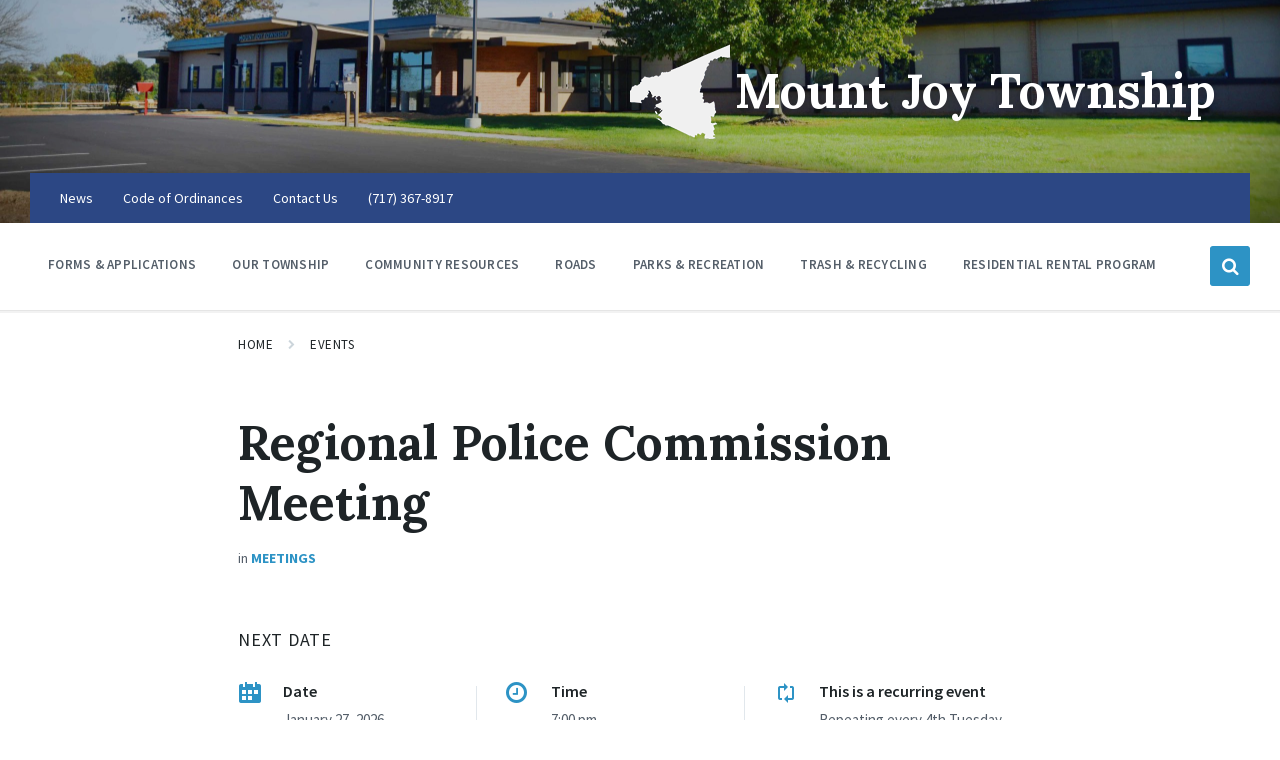

--- FILE ---
content_type: text/html; charset=UTF-8
request_url: https://www.mtjoytwp.org/events/regional-police-commission-meeting/
body_size: 10905
content:
<!DOCTYPE html><html lang="en-US"><head><meta http-equiv="Content-Type" content="text/html; charset=UTF-8"><meta name="viewport" content="width=device-width, initial-scale=1.0"><link rel="stylesheet" media="print" onload="this.onload=null;this.media='all';" id="ao_optimized_gfonts" href="https://fonts.googleapis.com/css?family=Source+Sans+Pro%3A400%2C400italic%2C600%2C600italic%2C700%2C700italic%7CLora%3A400%2C400italic%2C700%2C700italic&amp;display=swap"><link rel="pingback" href="https://www.mtjoytwp.org/xmlrpc.php"><title>Regional Police Commission Meeting &#8211; Mount Joy Township</title><meta name='robots' content='max-image-preview:large' /><link href='https://fonts.gstatic.com' crossorigin='anonymous' rel='preconnect' /><link rel="alternate" type="application/rss+xml" title="Mount Joy Township &raquo; Feed" href="https://www.mtjoytwp.org/feed/" /><link rel="alternate" type="application/rss+xml" title="Mount Joy Township &raquo; Comments Feed" href="https://www.mtjoytwp.org/comments/feed/" /><link rel='stylesheet' id='lsvr-pressville-main-style-css' href='/wp-content/themes/pressville/style.css?ver=1.5.8' type='text/css' media='all' /><style id='lsvr-pressville-main-style-inline-css' type='text/css'>body,input,textarea,select,button,#cancel-comment-reply-link,.lsvr_listing-map__infobox{font-family:'Source Sans Pro',Arial,sans-serif}html,body{font-size:16px}h1,h2,h3,h4,blockquote,.is-secondary-font,.header-menu-primary__megamenu .header-menu-primary__item-link--level-1{font-family:'Lora',Arial,sans-serif}@media (min-width:1200px){.header-titlebar__logo{width:105px}}.header-titlebar__logo{max-width:105px}</style><link rel='stylesheet' id='lsvr-pressville-color-scheme-css' href='/wp-content/themes/pressville/assets/css/skins/red-blue.css?ver=1.5.8' type='text/css' media='all' /><style id='lsvr-pressville-color-scheme-inline-css' type='text/css'>body{color:#545e69}a{color:#2d93c5}abbr{border-color:#545e69}input,select,textarea{color:#545e69}.c-alert-message{background-color:rgba(45,147,197,.25)}.c-alert-message:before{color:#2d93c5}.c-arrow-button__icon{color:#2c4784}.c-button{color:#2d93c5;border-color:rgba(45,147,197,.6)}.c-button:hover{border-color:#2d93c5}.c-button:active{border-color:rgba(45,147,197,.5)}.c-search-form__button{color:#2c4784}.lsvr-pressville-post-grid__post-event-date{background-color:rgba(45,147,197,.9)}.lsvr-pressville-post-grid__post-badge{background-color:rgba(45,147,197,.9)}.has-post-thumbnail:hover .lsvr-pressville-post-grid__post-bg{background-color:rgba(45,147,197,.5)}.lsvr-pressville-sitemap__item-link--level-0{color:#2c4784}.lsvr-pressville-sitemap__toggle{color:#2d93c5}.header-topbar{background-color:#2c4784}@media (min-width:992px){.header-menu-primary__item-link--level-0{color:#545e69}.current-menu-ancestor .header-menu-primary__item-link--level-0,.current-menu-item .header-menu-primary__item-link--level-0{color:#2d93c5}.current-menu-ancestor .header-menu-primary__item-link--level-0:before,.current-menu-item .header-menu-primary__item-link--level-0:before{background-color:#2d93c5}.header-menu-primary__dropdown .header-menu-primary__item-link{color:#545e69}.header-menu-primary__dropdown .header-menu-primary__item-link:hover{color:#2d93c5}.header-menu-primary__dropdown .header-menu-primary__item--level-1.current-menu-ancestor>.header-menu-primary__item-link,.header-menu-primary__dropdown .current-menu-item>.header-menu-primary__item-link{background-color:rgba(45,147,197,.2)}.header-menu-primary__megamenu .header-menu-primary__item-link{color:#545e69}.header-menu-primary__megamenu .header-menu-primary__item-link:hover{color:#2d93c5}.header-menu-primary__megamenu .header-menu-primary__item-link--level-1{color:#2c4784}.header-menu-primary__megamenu .header-menu-primary__submenu--level-1 .current-menu-item>.header-menu-primary__item-link{background-color:rgba(45,147,197,.2)}}.header-search__toggle{background-color:#2d93c5}.header-search__submit{color:#2c4784}.header-search__filter-label--active{background-color:#2d93c5}.header-languages-mobile__item-link--active{color:#2d93c5}.header-languages-mobile__toggle{background-color:#2d93c5}.header-languages-mobile__toggle:before{border-bottom-color:#2d93c5}.header-mobile-toggle{background-color:#2c4784}.post-archive-categories__list:before{color:#2d93c5}.post-archive-categories__item:before{background-color:#545e69}.post-archive-categories__item-link{color:#2c4784}.post-archive-filter__option--datepicker:after{color:#2c4784}.post-archive-filter__submit-button{background-color:#2d93c5}.post-archive-filter__reset-button{color:#2c4784}.post__category-link,.post__meta-author-link,.post__meta-location .post__location-link{color:#2d93c5}.post-password-form input[type=submit]{background-color:#2c4784}.post__tag-item-link{color:#2c4784;border-color:rgba(44,71,132,.4)}.post__tag-item-link:hover{background-color:#2c4784}.post-comments__list .comment-reply-link{color:#2d93c5;border-color:rgba(45,147,197,.6)}.post-comments__list .comment-reply-link:hover{border-color:#2d93c5}.post-comments__list .comment-reply-link:active{border-color:rgba(45,147,197,.5)}.comment-form .submit{background-color:#2c4784}.post-pagination__item-link,.post-pagination__number-link{color:#2c4784}.post-pagination__number-link:hover{background-color:#2d93c5}.navigation.pagination a{color:#2c4784}.navigation.pagination .page-numbers.current,.navigation.pagination .page-numbers:not(.next):not(.prev):not(.dots):hover{background-color:#2d93c5}.blog-post-archive .post__title-link{color:#2c4784}.blog-post-archive--grid .post__categories-link{color:rgba(44,71,132,.8)}.blog-post-archive--grid .has-post-thumbnail:hover .post__bg{background-color:rgba(45,147,197,.65)}.lsvr_listing-map__infobox-title-link{color:#2c4784}.lsvr_listing-map__marker-inner{background-color:#2c4784;border-color:#2c4784}.lsvr_listing-map__marker-inner:before{border-top-color:#2c4784}.lsvr_listing-post-archive--default .post__title-link{color:#2c4784}.lsvr_listing-post-archive--grid .post__meta{background-color:rgba(45,147,197,.9)}.lsvr_listing-post-single .post__social-links-link:hover{background-color:#2d93c5}.lsvr_listing-post-single .post__contact-item:before{color:#2d93c5}.lsvr_listing-post-single .post__contact-item-link{color:#2c4784}.lsvr_listing-post-single .post__addressmap{background-color:#2d93c5}.lsvr_listing-post-single .post__address:before{color:#2d93c5}.lsvr_event-post-archive--default .post__title-link{color:#2c4784}.lsvr_event-post-archive--grid .post__date{background-color:rgba(45,147,197,.9)}.lsvr_event-post-archive--grid .post.has-post-thumbnail:hover .post__bg{background-color:rgba(45,147,197,.4)}.lsvr_event-post-archive--timeline .post__inner:before{background-color:#2d93c5}.lsvr_event-post-archive--timeline .post__title-link{color:#2c4784}.lsvr_event-post-single .post__status{background-color:rgba(45,147,197,.2)}.lsvr_event-post-single .post__status:before{color:rgba(45,147,197,.4)}.lsvr_event-post-single .post__info-item:before{color:#2d93c5}.lsvr_event-post-single .post__addressmap{background-color:#2d93c5}.lsvr_event-post-single .post__address:before{color:#2d93c5}.lsvr_gallery-post-archive--default .post__title-link{color:#2c4784}.lsvr_gallery-post-archive--grid .post:hover .post__bg{background-color:rgba(45,147,197,.4)}.lsvr_document-post-archive--default .post__title-link{color:#2c4784}.lsvr_document-post-archive--categorized-attachments .post-tree__folder-link-holder:before{color:#2c4784}.lsvr_document-post-archive--categorized-attachments .post-tree__folder-toggle:before{color:#2c4784}.lsvr_document-post-single .post__meta-item:before{color:#2d93c5}.lsvr_person-post-page .post__social-link:hover{background-color:#2d93c5}.lsvr_person-post-archive .post__title-link{color:#2c4784}.lsvr_person-post-archive .post__subtitle{color:#2d93c5}.lsvr_person-post-single .post__subtitle{color:#2d93c5}.lsvr_person-post-single .post__contact-item:before{color:#2d93c5}.lsvr_person-post-single .post__contact-item-link{color:#2c4784}.search-results-page__item-title-link{color:#2c4784}.back-to-top__link{background-color:#2d93c5}.widget__title{color:#545e69}.widget__more-link{color:#2d93c5;border-color:rgba(45,147,197,.6)}.widget__more-link:hover{border-color:rgba(45,147,197,1)}.widget__more-link:active{border-color:rgba(45,147,197,.5)}.lsvr-pressville-weather-widget__time-title,.lsvr-pressville-weather-widget__weather-item-title{color:#2c4784}.lsvr-pressville-weather-widget__weather-item-icon{color:#2d93c5}.lsvr-pressville-post-list-widget__item-title-link{color:#2c4784}.lsvr-pressville-post-featured-widget__title-link{color:#2c4784}.lsvr_listing-list-widget__item-title-link{color:#2c4784}.lsvr_listing-featured-widget__title-link{color:#2c4784}.lsvr_event-list-widget__item-title-link{color:#2c4784}.lsvr_event-list-widget__item-date-month{background-color:#2c4784}.lsvr_event-featured-widget__title-link{color:#2c4784}.lsvr_event-filter-widget__option--datepicker:after{color:#2c4784}.lsvr_event-filter-widget__submit-button{background-color:#2d93c5}.lsvr_gallery-list-widget__item-title-link{color:#2c4784}.lsvr_gallery-featured-widget__title-link{color:#2c4784}.lsvr_document-list-widget__item-title-link{color:#2c4784}.lsvr_document-featured-widget__title-link{color:#2c4784}.lsvr_person-list-widget__item-title-link{color:#2c4784}.lsvr_person-list-widget__item-subtitle{color:#2d93c5}.lsvr_person-list-widget__item-social-link:hover{background-color:#2d93c5}.lsvr_person-featured-widget__title-link{color:#2c4784}.lsvr_person-featured-widget__subtitle{color:#2d93c5}.lsvr_person-featured-widget__social-link:hover{background-color:#2d93c5}.widget_display_search .button{color:#2d93c5;border-color:rgba(45,147,197,.6)}.widget_display_search .button:hover{border-color:#2d93c5}.widget_display_search .button:active{border-color:rgba(45,147,197,.5)}.bbp_widget_login .bbp-submit-wrapper .button{color:#2d93c5;border-color:rgba(45,147,197,.6)}.bbp_widget_login .bbp-submit-wrapper .button:hover{border-color:#2d93c5}.bbp_widget_login .bbp-submit-wrapper .button:active{border-color:rgba(45,147,197,.5)}.bbp-submit-wrapper button{border-color:#2c4784;background-color:#2c4784}div.bbp-template-notice,div.bbp-template-notice.info{background-color:rgba(45,147,197,.25)}div.bbp-template-notice:before,div.bbp-template-notice.info:before{color:#2d93c5}div.bbp-template-notice p{color:#545e69}div.bbp-template-notice a{color:#2d93c5}div.bbp-template-notice a:hover{color:#2d93c5}#bbpress-forums .bbp-reply-content #subscription-toggle a{color:#2c4784}#bbpress-forums .bbp-pagination-links .page-numbers.current{background-color:#2c4784}#bbpress-forums #bbp-your-profile fieldset input,#bbpress-forums #bbp-your-profile fieldset textarea{color:#545e69}#bbpress-forums #bbp-your-profile #bbp_user_edit_submit{border-color:#2c4784;background-color:#2c4784}.lsvr-datepicker .ui-datepicker-prev,.lsvr-datepicker .ui-datepicker-next{color:#2c4784}.lsvr-datepicker th{color:#2d93c5}.lsvr-datepicker td a{color:#545e69}.lsvr-datepicker .ui-state-active{color:#2c4784}@media (max-width:991px){.header-menu-secondary__list a{color:#2c4784}.header-menu-primary__item-link{color:#545e69}.header-menu-primary__item-link--level-0{color:#545e69}.header-menu-primary__submenu-toggle-icon--active{color:#2d93c5}}</style> <script defer type="text/javascript" src="https://www.mtjoytwp.org/wp-includes/js/jquery/jquery.min.js?ver=3.7.1" id="jquery-core-js"></script> <script defer type="text/javascript" src="https://www.mtjoytwp.org/wp-includes/js/jquery/jquery-migrate.min.js?ver=3.4.1" id="jquery-migrate-js"></script> <script defer type="text/javascript" src="/wp-content/plugins/lsvr-events/assets/js/lsvr-events.min.js?ver=1.3.4" id="lsvr-events-scripts-js"></script> <script defer id="lsvr-pressville-toolkit-weather-widget-js-extra" src="[data-uri]"></script> <script defer type="text/javascript" src="/wp-content/plugins/lsvr-pressville-toolkit/assets/js/lsvr-pressville-toolkit-weather-widget.min.js?ver=1.3.5" id="lsvr-pressville-toolkit-weather-widget-js"></script> <link rel="https://api.w.org/" href="https://www.mtjoytwp.org/wp-json/" /><link rel="EditURI" type="application/rsd+xml" title="RSD" href="https://www.mtjoytwp.org/xmlrpc.php?rsd" /><meta name="generator" content="WordPress 6.6.4" /><link rel="canonical" href="https://www.mtjoytwp.org/events/regional-police-commission-meeting/" /><link rel='shortlink' href='https://www.mtjoytwp.org/?p=1152' /><link rel="alternate" title="oEmbed (JSON)" type="application/json+oembed" href="https://www.mtjoytwp.org/wp-json/oembed/1.0/embed?url=https%3A%2F%2Fwww.mtjoytwp.org%2Fevents%2Fregional-police-commission-meeting%2F" /><link rel="alternate" title="oEmbed (XML)" type="text/xml+oembed" href="https://www.mtjoytwp.org/wp-json/oembed/1.0/embed?url=https%3A%2F%2Fwww.mtjoytwp.org%2Fevents%2Fregional-police-commission-meeting%2F&#038;format=xml" /><style type="text/css">.recentcomments a{display:inline !important;padding:0 !important;margin:0 !important}</style><meta name="generator" content="Powered by WPBakery Page Builder - drag and drop page builder for WordPress."/> <!--[if lte IE 9]><link rel="stylesheet" type="text/css" href="/wp-content/plugins/js_composer/assets/css/vc_lte_ie9.min.css" media="screen"><![endif]--><style type="text/css" id="wp-custom-css">.header-menu-primary__list{font-size:14px}#contact-icon{font-size:60px;color:#2c4784}.wpcf7-submit{color:#2d93c5;border-color:rgba(45,147,197,.6);background-color:transparent;border-radius:20px}h3{color:#2d93c5}.mtjoy-button{display:inline-block;color:#fff !important;border:none;border-radius:10px;background-color:#2d93c5;height:26px;padding:0 20px;width:auto;white-space:nowrap;cursor:pointer}.post-comments{visibility:hidden}@media (min-width:720px){.header-titlebar__logo-image{padding-left:600px}.header-titlebar--has-logo .header-titlebar__text{padding-left:600px}}</style><noscript><style type="text/css">.wpb_animate_when_almost_visible{opacity:1}</style></noscript></head><body class="lsvr_event-template-default single single-lsvr_event postid-1152 wp-custom-logo wpb-js-composer js-comp-ver-5.5.5 vc_responsive"><div id="wrapper"><header id="header"><div class="header__inner"><div  class="header-titlebar header-titlebar--has-topbar header-titlebar--has-logo"><div class="header-titlebar__inner"><div class="lsvr-container"><div class="header-titlebar__logo"> <a href="https://www.mtjoytwp.org/" class="header-titlebar__logo-link"> <noscript><img src="/wp-content/uploads/2019/04/cropped-mtjoylogo.png"
 class="header-titlebar__logo-image"
 alt="Mount Joy Township"></noscript><img src='data:image/svg+xml,%3Csvg%20xmlns=%22http://www.w3.org/2000/svg%22%20viewBox=%220%200%20210%20140%22%3E%3C/svg%3E' data-src="/wp-content/uploads/2019/04/cropped-mtjoylogo.png"
 class="lazyload header-titlebar__logo-image"
 alt="Mount Joy Township"> </a></div><div class="header-titlebar__text"><h1 class="header-titlebar__title"> <a href="https://www.mtjoytwp.org/" class="header-titlebar__title-link"> Mount Joy Township </a></h1></div></div></div><div class="header-titlebar__background header-titlebar__background--align-bottom header-titlebar__background--single"
 data-slideshow-speed="10"><div class="lazyload header-titlebar__background-image header-titlebar__background-image--default"
 data-bg="/wp-content/uploads/2024/01/MJT-Municipal-Building-1-min-scaled.jpg" style="background-image: url(data:image/svg+xml,%3Csvg%20xmlns=%22http://www.w3.org/2000/svg%22%20viewBox=%220%200%20500%20300%22%3E%3C/svg%3E); "></div></div> <span class="header-titlebar__overlay" style="opacity: 0.25;filter: alpha(opacity=0.25);"></span></div> <button type="button" class="header-mobile-toggle"> Menu <i class="header-mobile-toggle__icon"></i> </button><div class="header__navgroup"><div class="header-topbar__wrapper"><div class="lsvr-container"><div class="header-topbar"><div class="header-topbar__inner"><nav class="header-menu-secondary"><ul id="menu-secondary-header-menu" class="header-menu-secondary__list"><li id="menu-item-1385" class="menu-item menu-item-type-custom menu-item-object-custom menu-item-1385"><a title="
 " href="https://www.mtjoytwp.org/news/">News</a></li><li id="menu-item-1390" class="menu-item menu-item-type-custom menu-item-object-custom menu-item-1390"><a title="
 " href="https://ecode360.com/MO1487?needHash=true">Code of Ordinances</a></li><li id="menu-item-2452" class="menu-item menu-item-type-post_type_archive menu-item-object-lsvr_person menu-item-2452"><a href="https://www.mtjoytwp.org/people/">Contact Us</a></li><li id="menu-item-1313" class="menu-item menu-item-type-custom menu-item-object-custom menu-item-1313"><a title="
 " target="_blank" rel="noopener" href="tel:7173678917">(717) 367-8917</a></li></ul></nav></div></div></div></div><div  class="header-navbar header-navbar--is-sticky"><div class="header-navbar__inner"><div class="lsvr-container"><div class="header-navbar__content"><nav class="header-menu-primary"><ul id="menu-primary-header-menu" class="header-menu-primary__list"><li class="header-menu-primary__item header-menu-primary__item--level-0 menu-item menu-item-type-custom menu-item-object-custom header-menu-primary__item--dropdown"> <a href="https://www.mtjoytwp.org/documents/"
 class="header-menu-primary__item-link header-menu-primary__item-link--level-0"
 >Forms &amp; Applications</a><div class="header-menu-primary__dropdown"></div></li><li class="header-menu-primary__item header-menu-primary__item--level-0 menu-item menu-item-type-post_type menu-item-object-page menu-item-has-children header-menu-primary__item--dropdown"> <a href="https://www.mtjoytwp.org/our-township/"
 class="header-menu-primary__item-link header-menu-primary__item-link--level-0"
 >Our Township</a><div class="header-menu-primary__dropdown"><ul class="header-menu-primary__submenu sub-menu header-menu-primary__submenu--level-0"><li class="header-menu-primary__item header-menu-primary__item--level-1 menu-item menu-item-type-custom menu-item-object-custom"> <a href="https://www.mtjoytwp.org/people/"
 class="header-menu-primary__item-link header-menu-primary__item-link--level-1"
 >Township Contacts</a></li><li class="header-menu-primary__item header-menu-primary__item--level-1 menu-item menu-item-type-post_type menu-item-object-page"> <a href="https://www.mtjoytwp.org/our-township/board-commissions/"
 class="header-menu-primary__item-link header-menu-primary__item-link--level-1"
 >Boards &#038; Commissions</a></li><li class="header-menu-primary__item header-menu-primary__item--level-1 menu-item menu-item-type-post_type menu-item-object-page"> <a href="https://www.mtjoytwp.org/our-township/maps/"
 class="header-menu-primary__item-link header-menu-primary__item-link--level-1"
 >Maps</a></li><li class="header-menu-primary__item header-menu-primary__item--level-1 menu-item menu-item-type-custom menu-item-object-custom"> <a href="https://www.mtjoytwp.org/documents/newsletters/"
 class="header-menu-primary__item-link header-menu-primary__item-link--level-1"
 >Township Newsletter</a></li><li class="header-menu-primary__item header-menu-primary__item--level-1 menu-item menu-item-type-post_type menu-item-object-page"> <a href="https://www.mtjoytwp.org/our-township/plans-studies/"
 class="header-menu-primary__item-link header-menu-primary__item-link--level-1"
 >Plans &#038; Studies</a></li><li class="header-menu-primary__item header-menu-primary__item--level-1 menu-item menu-item-type-post_type menu-item-object-page"> <a href="https://www.mtjoytwp.org/stormwater-management/"
 class="header-menu-primary__item-link header-menu-primary__item-link--level-1"
 >Water Resources</a></li><li class="header-menu-primary__item header-menu-primary__item--level-1 menu-item menu-item-type-post_type menu-item-object-page"> <a href="https://www.mtjoytwp.org/our-township/transparency-in-coverage-rule/"
 class="header-menu-primary__item-link header-menu-primary__item-link--level-1"
 >Transparency in Coverage Rule</a></li><li class="header-menu-primary__item header-menu-primary__item--level-1 menu-item menu-item-type-post_type menu-item-object-page"> <a href="https://www.mtjoytwp.org/hr-portal/"
 class="header-menu-primary__item-link header-menu-primary__item-link--level-1"
 >HR Portal</a></li></ul></div></li><li class="header-menu-primary__item header-menu-primary__item--level-0 lsvr-megamenu menu-item menu-item-type-custom menu-item-object-custom menu-item-has-children header-menu-primary__item--megamenu"> <a href="#"
 class="header-menu-primary__item-link header-menu-primary__item-link--level-0"
 >Community Resources</a><div class="header-menu-primary__megamenu header-menu-primary__megamenu--4-columns"><div class="lsvr-container"><ul class="header-menu-primary__submenu sub-menu header-menu-primary__submenu--level-0"><li class="header-menu-primary__item header-menu-primary__item--level-1 menu-item menu-item-type-custom menu-item-object-custom menu-item-has-children"> <a href="#"
 class="header-menu-primary__item-link header-menu-primary__item-link--level-1"
 >Emergency Services</a><ul class="header-menu-primary__submenu sub-menu header-menu-primary__submenu--level-1"><li class="header-menu-primary__item header-menu-primary__item--level-2 menu-item menu-item-type-custom menu-item-object-custom"> <a href="http://www.etownfire.com/"
 class="header-menu-primary__item-link header-menu-primary__item-link--level-2"
 >Elizabethtown Fire Department</a></li><li class="header-menu-primary__item header-menu-primary__item--level-2 menu-item menu-item-type-custom menu-item-object-custom"> <a href="https://www.fdmj.com/"
 class="header-menu-primary__item-link header-menu-primary__item-link--level-2"
 >Fire Department Mount Joy</a></li><li class="header-menu-primary__item header-menu-primary__item--level-2 menu-item menu-item-type-custom menu-item-object-custom"> <a href="http://mastersonvillefire.com/"
 class="header-menu-primary__item-link header-menu-primary__item-link--level-2"
 >Mastersonville Fire Company</a></li><li class="header-menu-primary__item header-menu-primary__item--level-2 menu-item menu-item-type-custom menu-item-object-custom"> <a href="https://mesalancasterpa.gov/"
 class="header-menu-primary__item-link header-menu-primary__item-link--level-2"
 >Municipal Emergency Services Authority of Lancaster County</a></li><li class="header-menu-primary__item header-menu-primary__item--level-2 menu-item menu-item-type-custom menu-item-object-custom"> <a href="http://nwems86.org/"
 class="header-menu-primary__item-link header-menu-primary__item-link--level-2"
 >Northwest EMS</a></li><li class="header-menu-primary__item header-menu-primary__item--level-2 menu-item menu-item-type-custom menu-item-object-custom"> <a href="http://nwrpd.org/"
 class="header-menu-primary__item-link header-menu-primary__item-link--level-2"
 >Northwest Regional Police Department</a></li><li class="header-menu-primary__item header-menu-primary__item--level-2 menu-item menu-item-type-custom menu-item-object-custom"> <a href="http://www.rheemsfire.com/"
 class="header-menu-primary__item-link header-menu-primary__item-link--level-2"
 >Rheems Fire Department</a></li></ul></li><li class="header-menu-primary__item header-menu-primary__item--level-1 menu-item menu-item-type-custom menu-item-object-custom menu-item-has-children"> <a href="#"
 class="header-menu-primary__item-link header-menu-primary__item-link--level-1"
 >Utilities</a><ul class="header-menu-primary__submenu sub-menu header-menu-primary__submenu--level-1"><li class="header-menu-primary__item header-menu-primary__item--level-2 menu-item menu-item-type-custom menu-item-object-custom"> <a href="https://www.etown-water.com/"
 class="header-menu-primary__item-link header-menu-primary__item-link--level-2"
 >Elizabethtown Area Water Authority</a></li><li class="header-menu-primary__item header-menu-primary__item--level-2 menu-item menu-item-type-custom menu-item-object-custom"> <a href="https://www.ersapa.com/"
 class="header-menu-primary__item-link header-menu-primary__item-link--level-2"
 >Elizabethtown Regional Sewer Authority</a></li><li class="header-menu-primary__item header-menu-primary__item--level-2 menu-item menu-item-type-custom menu-item-object-custom"> <a href="http://mountjoyborough.com/"
 class="header-menu-primary__item-link header-menu-primary__item-link--level-2"
 >Mount Joy Borough Authority</a></li></ul></li><li class="header-menu-primary__item header-menu-primary__item--level-1 menu-item menu-item-type-custom menu-item-object-custom menu-item-has-children"> <a href="#"
 class="header-menu-primary__item-link header-menu-primary__item-link--level-1"
 >Community Organizations</a><ul class="header-menu-primary__submenu sub-menu header-menu-primary__submenu--level-1"><li class="header-menu-primary__item header-menu-primary__item--level-2 menu-item menu-item-type-custom menu-item-object-custom"> <a href="https://communityplaceetown.org/"
 class="header-menu-primary__item-link header-menu-primary__item-link--level-2"
 >Community Place on Washington</a></li><li class="header-menu-primary__item header-menu-primary__item--level-2 menu-item menu-item-type-custom menu-item-object-custom"> <a href="http://www.donegalhub.org"
 class="header-menu-primary__item-link header-menu-primary__item-link--level-2"
 >Donegal Hub</a></li><li class="header-menu-primary__item header-menu-primary__item--level-2 menu-item menu-item-type-custom menu-item-object-custom"> <a href="https://www.elizabethtowncoc.com/"
 class="header-menu-primary__item-link header-menu-primary__item-link--level-2"
 >Elizabethtown Area Chamber of Commerce</a></li><li class="header-menu-primary__item header-menu-primary__item--level-2 menu-item menu-item-type-custom menu-item-object-custom"> <a href="https://etownpubliclibrary.org/"
 class="header-menu-primary__item-link header-menu-primary__item-link--level-2"
 >Elizabethtown Public Library</a></li><li class="header-menu-primary__item header-menu-primary__item--level-2 menu-item menu-item-type-custom menu-item-object-custom"> <a href="http://www.getintogears.org/about-us/"
 class="header-menu-primary__item-link header-menu-primary__item-link--level-2"
 >Greater Elizabethtown Area Recreation &amp; Community Services (GEARS)</a></li><li class="header-menu-primary__item header-menu-primary__item--level-2 menu-item menu-item-type-custom menu-item-object-custom"> <a href="https://co.lancaster.pa.us/164/Voter-Registration-Board-of-Elections"
 class="header-menu-primary__item-link header-menu-primary__item-link--level-2"
 >Lancaster County Voter Registration &amp; Board of Elections</a></li><li class="header-menu-primary__item header-menu-primary__item--level-2 menu-item menu-item-type-custom menu-item-object-custom"> <a href="https://mslibrary.org/"
 class="header-menu-primary__item-link header-menu-primary__item-link--level-2"
 >Milanof-Schock Library</a></li><li class="header-menu-primary__item header-menu-primary__item--level-2 menu-item menu-item-type-custom menu-item-object-custom"> <a href="http://www.mountjoychamber.com/"
 class="header-menu-primary__item-link header-menu-primary__item-link--level-2"
 >Mount Joy Chamber of Commerce</a></li></ul></li><li class="header-menu-primary__item header-menu-primary__item--level-1 menu-item menu-item-type-custom menu-item-object-custom menu-item-has-children"> <a href="#"
 class="header-menu-primary__item-link header-menu-primary__item-link--level-1"
 >School Districts &amp; Surrounding Municipalities</a><ul class="header-menu-primary__submenu sub-menu header-menu-primary__submenu--level-1"><li class="header-menu-primary__item header-menu-primary__item--level-2 menu-item menu-item-type-custom menu-item-object-custom"> <a href="https://www.etownonline.com/"
 class="header-menu-primary__item-link header-menu-primary__item-link--level-2"
 >Elizabethtown Borough</a></li><li class="header-menu-primary__item header-menu-primary__item--level-2 menu-item menu-item-type-custom menu-item-object-custom"> <a href="http://mountjoyborough.com/"
 class="header-menu-primary__item-link header-menu-primary__item-link--level-2"
 >Mount Joy Borough</a></li><li class="header-menu-primary__item header-menu-primary__item--level-2 menu-item menu-item-type-custom menu-item-object-custom"> <a href="https://www.raphotownship.com/"
 class="header-menu-primary__item-link header-menu-primary__item-link--level-2"
 >Rapho Township</a></li><li class="header-menu-primary__item header-menu-primary__item--level-2 menu-item menu-item-type-custom menu-item-object-custom"> <a href="http://www.wdtwp.com/"
 class="header-menu-primary__item-link header-menu-primary__item-link--level-2"
 >West Donegal Township</a></li><li class="header-menu-primary__item header-menu-primary__item--level-2 menu-item menu-item-type-custom menu-item-object-custom"> <a href="http://www.donegalsd.org/"
 class="header-menu-primary__item-link header-menu-primary__item-link--level-2"
 >Donegal School District</a></li><li class="header-menu-primary__item header-menu-primary__item--level-2 menu-item menu-item-type-custom menu-item-object-custom"> <a href="https://www.conewagotownship.com/"
 class="header-menu-primary__item-link header-menu-primary__item-link--level-2"
 >Conewago Township (Dauphin County)</a></li><li class="header-menu-primary__item header-menu-primary__item--level-2 menu-item menu-item-type-custom menu-item-object-custom"> <a href="https://www.etownschools.org/"
 class="header-menu-primary__item-link header-menu-primary__item-link--level-2"
 >Elizabethtown Area School District</a></li><li class="header-menu-primary__item header-menu-primary__item--level-2 menu-item menu-item-type-custom menu-item-object-custom"> <a href="https://www.londonderrypa.org/#gsc.tab=0"
 class="header-menu-primary__item-link header-menu-primary__item-link--level-2"
 >Londonderry Township (Dauphin County)</a></li><li class="header-menu-primary__item header-menu-primary__item--level-2 menu-item menu-item-type-custom menu-item-object-custom"> <a href="https://eastdonegaltwp.com/"
 class="header-menu-primary__item-link header-menu-primary__item-link--level-2"
 >East Donegal Township</a></li><li class="header-menu-primary__item header-menu-primary__item--level-2 menu-item menu-item-type-custom menu-item-object-custom"> <a href="http://www.southlondonderry.org/"
 class="header-menu-primary__item-link header-menu-primary__item-link--level-2"
 >South Londonderry Township (Lebanon County)</a></li></ul></li></ul></div></div></li><li class="header-menu-primary__item header-menu-primary__item--level-0 menu-item menu-item-type-post_type menu-item-object-page header-menu-primary__item--dropdown"> <a href="https://www.mtjoytwp.org/township-roads/"
 class="header-menu-primary__item-link header-menu-primary__item-link--level-0"
 >Roads</a><div class="header-menu-primary__dropdown"></div></li><li class="header-menu-primary__item header-menu-primary__item--level-0 menu-item menu-item-type-post_type menu-item-object-page header-menu-primary__item--dropdown"> <a href="https://www.mtjoytwp.org/parks-recreation/"
 class="header-menu-primary__item-link header-menu-primary__item-link--level-0"
 >Parks &#038; Recreation</a><div class="header-menu-primary__dropdown"></div></li><li class="header-menu-primary__item header-menu-primary__item--level-0 menu-item menu-item-type-post_type menu-item-object-page header-menu-primary__item--dropdown"> <a href="https://www.mtjoytwp.org/trash-recycling/"
 class="header-menu-primary__item-link header-menu-primary__item-link--level-0"
 >Trash &#038; Recycling</a><div class="header-menu-primary__dropdown"></div></li><li class="header-menu-primary__item header-menu-primary__item--level-0 menu-item menu-item-type-post_type menu-item-object-page header-menu-primary__item--dropdown"> <a href="https://www.mtjoytwp.org/residential-rentals/"
 class="header-menu-primary__item-link header-menu-primary__item-link--level-0"
 >Residential Rental Program</a><div class="header-menu-primary__dropdown"></div></li></ul></nav><div class="header-search__wrapper"> <button type="button" class="header-search__toggle"> <i class="header-search__toggle-icon"></i> </button><div class="header-search header-search--ajaxed"><div class="header-search__inner"><form class="header-search__form"
 action="https://www.mtjoytwp.org/"
 method="get"><div class="header-search__options"> <label for="header-search-input" class="header-search__input-label">Search:</label><div class="header-search__input-wrapper"> <input class="header-search__input" type="text" name="s" autocomplete="off"
 id="header-search-input"
 placeholder="Search this site"
 value=""> <button class="header-search__submit" type="submit" title="Search"> <i class="header-search__submit-icon"></i> </button><div class="c-spinner header-search__spinner"></div></div><div class="header-search__filter"><h5 class="header-search__filter-title">Filter results:</h5> <label for="header-search-filter-type-any" class="header-search__filter-label"> <input type="checkbox" class="header-search__filter-checkbox"
 id="header-search-filter-type-any"
 name="lsvr-search-filter[]" value="any"
 checked="checked"> everything </label> <label for="header-search-filter-type-post" class="header-search__filter-label"> <input type="checkbox" class="header-search__filter-checkbox"
 id="header-search-filter-type-post"
 name="lsvr-search-filter[]" value="post"
 > posts </label> <label for="header-search-filter-type-page" class="header-search__filter-label"> <input type="checkbox" class="header-search__filter-checkbox"
 id="header-search-filter-type-page"
 name="lsvr-search-filter[]" value="page"
 > pages </label> <label for="header-search-filter-type-lsvr_event" class="header-search__filter-label"> <input type="checkbox" class="header-search__filter-checkbox"
 id="header-search-filter-type-lsvr_event"
 name="lsvr-search-filter[]" value="lsvr_event"
 > events </label> <label for="header-search-filter-type-lsvr_document" class="header-search__filter-label"> <input type="checkbox" class="header-search__filter-checkbox"
 id="header-search-filter-type-lsvr_document"
 name="lsvr-search-filter[]" value="lsvr_document"
 > documents </label> <label for="header-search-filter-type-lsvr_person" class="header-search__filter-label"> <input type="checkbox" class="header-search__filter-checkbox"
 id="header-search-filter-type-lsvr_person"
 name="lsvr-search-filter[]" value="lsvr_person"
 > people </label></div></div></form> <span class="header-search__arrow"></span></div></div></div></div></div></div></div></div></div></header><div id="core"><div class="core__inner"><div id="breadcrumbs"><div class="breadcrumbs__inner"><div class="lsvr-container"><div class="lsvr-grid"><div class="lsvr-grid__col lsvr-grid__col--xlg-span-8 lsvr-grid__col--xlg-push-2"><ul class="breadcrumbs__list"><li class="breadcrumbs__item"> <a href="https://www.mtjoytwp.org/" class="breadcrumbs__link">Home</a></li><li class="breadcrumbs__item"> <a href="https://www.mtjoytwp.org/events/" class="breadcrumbs__link">Events</a></li></ul></div></div></div></div></div>  <script type="application/ld+json">{"@context":"http://schema.org","@type":"BreadcrumbList","itemListElement":[{"@type":"ListItem","position":1,"item":{"@id":"https://www.mtjoytwp.org/","name":"Home"}},{"@type":"ListItem","position":2,"item":{"@id":"https://www.mtjoytwp.org/events/","name":"Events"}}]}</script> <div id="columns"><div class="columns__inner"><div class="lsvr-container"><div class="lsvr-grid"><div class="lsvr-grid__col lsvr-grid__col--xlg-span-8 lsvr-grid__col--xlg-push-2"><main id="main"><div class="main__inner"><div class="lsvr_event-post-page post-single lsvr_event-post-single"><article class="post post-1152 lsvr_event type-lsvr_event status-publish hentry lsvr_event_location-township-office lsvr_event_cat-meetings"><div class="post__inner"><header class="post__header"><h1 class="post__title is-main-headline">Regional Police Commission Meeting</h1><p class="post__meta"> <span class="post__meta-categories"> <span class="post__categories"> in <a href="https://www.mtjoytwp.org/event-category/meetings/" class="post__category-link">Meetings</a> </span> </span></p></header><h5 class="post__next-date-title">Next Date</h5><ul class="post__info post__info--singleday"><li class="post__info-item post__info-item--date"><h5 class="post__info-item-title">Date</h5><p class="post__info-item-text"> January 27, 2026</p></li><li class="post__info-item post__info-item--time"><h5 class="post__info-item-title">Time</h5><p class="post__info-item-text"> 7:00 pm</p></li><li class="post__info-item post__info-item--recurring"><h5 class="post__info-item-title">This is a recurring event</h5><p class="post__info-item-text">Repeating every 4th Tuesday</p></li></ul><div class="post__content"><p><a href="/wp-content/uploads/2025/11/NRLCPC-Agenda-2025-12-23.pdf">NRLCPC Agenda &#8211; 12/23/2025</a></p></div><div class="post__dates"><h3 class="post__dates-title">Upcoming dates</h3><div class="post__dates-list-wrapper post__dates-list-wrapper--30-items"><ul class="post__dates-list"><li class="post__dates-item"> January 27, 2026</li><li class="post__dates-item"> February 24, 2026</li><li class="post__dates-item"> March 24, 2026</li><li class="post__dates-item"> April 28, 2026</li><li class="post__dates-item"> May 26, 2026</li><li class="post__dates-item"> June 23, 2026</li><li class="post__dates-item"> July 28, 2026</li><li class="post__dates-item"> August 25, 2026</li><li class="post__dates-item"> September 22, 2026</li><li class="post__dates-item"> October 27, 2026</li><li class="post__dates-item"> November 24, 2026</li><li class="post__dates-item"> December 22, 2026</li><li class="post__dates-item"> January 26, 2027</li><li class="post__dates-item"> February 23, 2027</li><li class="post__dates-item"> March 23, 2027</li><li class="post__dates-item"> April 27, 2027</li><li class="post__dates-item"> May 25, 2027</li><li class="post__dates-item"> June 22, 2027</li><li class="post__dates-item"> July 27, 2027</li><li class="post__dates-item"> August 24, 2027</li><li class="post__dates-item"> September 28, 2027</li><li class="post__dates-item"> October 26, 2027</li><li class="post__dates-item"> November 23, 2027</li><li class="post__dates-item"> December 28, 2027</li><li class="post__dates-item"> January 25, 2028</li><li class="post__dates-item"> February 22, 2028</li><li class="post__dates-item"> March 28, 2028</li><li class="post__dates-item"> April 25, 2028</li><li class="post__dates-item"> May 23, 2028</li><li class="post__dates-item"> June 27, 2028</li></ul></div></div>  <script type="application/ld+json">{"@context":"http://schema.org","@type":"Event","eventStatus":"EventScheduled","name":"Regional Police Commission Meeting","url":"https://www.mtjoytwp.org/events/regional-police-commission-meeting/","mainEntityOfPage":"https://www.mtjoytwp.org/events/regional-police-commission-meeting/","description":"NRLCPC Agenda &#8211; 12/23/2025","startDate":"2026-01-27 18:00:00","endDate":"2026-01-27 18:00:00"}</script> </div></article></div></div></main></div></div></div></div></div></div></div><footer id="footer"
 ><div class="footer__overlay" style="opacity: 0.8; filter: alpha(opacity=80);"></div><div class="footer__inner"><div class="lsvr-container"><div class="footer-widgets"><div class="footer-widgets__inner"><div class="lsvr-grid lsvr-grid--4-cols lsvr-grid--md-2-cols"><div class="widget_text footer-widgets__column lsvr-grid__col lsvr-grid__col--span-3 lsvr-grid__col--lg lsvr-grid__col--lg-span-6"><div class="widget_text footer-widgets__column-inner"><div id="custom_html-5" class="widget_text footer-widget widget_custom_html"><div class="widget_text footer-widget__inner"><div class="textwidget custom-html-widget"><li class="footer-social__item"> <a class="footer-social__link" target="_blank" href="mailto:justin@mtjoytwp.org" title="Email" rel="noopener"> <i class="footer-social__icon icon-envelope-o"></i> </a></li><li class="footer-social__item"> <a class="footer-social__link" target="_blank" href="https://www.facebook.com/mountjoytownship/" title="Facebook" rel="noopener"> <i class="footer-social__icon icon-facebook"></i> </a></li></div></div></div></div></div><div class="widget_text footer-widgets__column lsvr-grid__col lsvr-grid__col--span-3 lsvr-grid__col--lg lsvr-grid__col--lg-span-6"><div class="widget_text footer-widgets__column-inner"><div id="custom_html-3" class="widget_text footer-widget widget_custom_html"><div class="widget_text footer-widget__inner"><div class="textwidget custom-html-widget">Mount Joy Township<br> 8853 Elizabethtown Road<br> Elizabethtown, PA 17022<br> Phone: <a style="color: #8a949b;" href="tel:7173678917">(717) 367-8917</a><br> Fax: (717) 367-9208<br> Hours: M-F 8:00 a.m. - 4:00 p.m.</div></div></div></div></div></div></div></div><div class="footer-text"><p>&copy; 2026 Mount Joy Township</p></div></div></div></footer><div class="back-to-top back-to-top--type-desktop back-to-top--threshold-100"
 data-threshold="100"> <a class="back-to-top__link" href="#header"><span class="back-to-top__label">Back to top</span></a></div></div>  <script type="application/ld+json">{"@context":"http://schema.org","@type":"WebSite","name":"Mount Joy Township","url":"https://www.mtjoytwp.org","description":"Founded 1759","publisher":{"@id":"https://www.mtjoytwp.org#WebSitePublisher","@type":"Organization","name":"Mount Joy Township","url":"https://www.mtjoytwp.org","logo":{"@type":"ImageObject","url":"/wp-content/uploads/2019/04/cropped-mtjoylogo.png","width":"100","height":"100"},"sameAs":[]},"potentialAction":{"@type":"SearchAction","target":"https://www.mtjoytwp.org/?s={search_term}","query-input":"required name=search_term"}}</script> <noscript><style>.lazyload{display:none}</style></noscript><script data-noptimize="1">window.lazySizesConfig=window.lazySizesConfig||{};window.lazySizesConfig.loadMode=1;</script><script async data-noptimize="1" src='/wp-content/plugins/autoptimize/classes/external/js/lazysizes.min.js?ao_version=3.1.14'></script><script defer type="text/javascript" src="https://www.mtjoytwp.org/wp-includes/js/jquery/ui/core.min.js?ver=1.13.3" id="jquery-ui-core-js"></script> <script defer type="text/javascript" src="https://www.mtjoytwp.org/wp-includes/js/jquery/ui/datepicker.min.js?ver=1.13.3" id="jquery-ui-datepicker-js"></script> <script defer id="jquery-ui-datepicker-js-after" src="[data-uri]"></script> <script defer type="text/javascript" src="/wp-content/themes/pressville/assets/js/pressville-scripts.min.js?ver=1.5.8" id="lsvr-pressville-main-scripts-js"></script> <script defer id="lsvr-pressville-ajax-search-js-extra" src="[data-uri]"></script> <script defer type="text/javascript" src="/wp-content/themes/pressville/assets/js/pressville-ajax-search.min.js?ver=1.5.8" id="lsvr-pressville-ajax-search-js"></script>  <script defer src="https://www.googletagmanager.com/gtag/js?id=UA-129031620-1"></script> <script defer src="[data-uri]"></script> </body></html>

--- FILE ---
content_type: text/css
request_url: https://www.mtjoytwp.org/wp-content/themes/pressville/style.css?ver=1.5.8
body_size: 33427
content:
/*
 * Theme Name: Pressville
 * Theme URI: http://preview.lsvr.sk/pressville
 * Text Domain: pressville
 * Description: Municipal WordPress Theme
 * Version: 1.5.8
 * Author: LSVRthemes
 * Author URI: http://themeforest.net/user/LSVRthemes/portfolio
 * Tags: post-formats, theme-options, threaded-comments, translation-ready, featured-images, custom-logo, custom-menu, one-column, two-columns, three-columns, four-columns, right-sidebar
 * License: http://themeforest.net/licenses
 * License URI: http://themeforest.net/licenses
 *//* -----------------------------------------------------------------------------

	This theme's CSS is coded with SASS (http://sass-lang.com/).

	DO NOT make changes to this file, nor to any other file in the theme.
	Any sort of code customization should be done via Child Theme.
	https://codex.wordpress.org/Child_Themes

----------------------------------------------------------------------------- *//* normalize.css v5.0.0 | MIT License | github.com/necolas/normalize.css */html{font-family:sans-serif;line-height:1.15;-ms-text-size-adjust:100%;-webkit-text-size-adjust:100%}body{margin:0}article,aside,footer,header,nav,section{display:block}h1{font-size:2em;margin:0.67em 0}figcaption,figure,main{display:block}figure{margin:1em 40px}hr{box-sizing:content-box;height:0;overflow:visible}pre{font-family:monospace, monospace;font-size:1em}a{background-color:transparent;-webkit-text-decoration-skip:objects}a:active,a:hover{outline-width:0}abbr[title]{border-bottom:none;text-decoration:underline;text-decoration:underline dotted}b,strong{font-weight:inherit}b,strong{font-weight:bolder}code,kbd,samp{font-family:monospace, monospace;font-size:1em}dfn{font-style:italic}mark{background-color:#ff0;color:#000}small{font-size:80%}sub,sup{font-size:75%;line-height:0;position:relative;vertical-align:baseline}sub{bottom:-0.25em}sup{top:-0.5em}audio,video{display:inline-block}audio:not([controls]){display:none;height:0}img{border-style:none}svg:not(:root){overflow:hidden}button,input,optgroup,select,textarea{font-family:sans-serif;font-size:100%;line-height:1.15;margin:0}button,input{overflow:visible}button,select{text-transform:none}button,html [type="button"],[type="reset"],[type="submit"]{-webkit-appearance:button}button::-moz-focus-inner,[type="button"]::-moz-focus-inner,[type="reset"]::-moz-focus-inner,[type="submit"]::-moz-focus-inner{border-style:none;padding:0}button:-moz-focusring,[type="button"]:-moz-focusring,[type="reset"]:-moz-focusring,[type="submit"]:-moz-focusring{outline:1px dotted ButtonText}fieldset{border:1px solid #c0c0c0;margin:0 2px;padding:0.35em 0.625em 0.75em}legend{box-sizing:border-box;color:inherit;display:table;max-width:100%;padding:0;white-space:normal}progress{display:inline-block;vertical-align:baseline}textarea{overflow:auto}[type="checkbox"],[type="radio"]{box-sizing:border-box;padding:0}[type="number"]::-webkit-inner-spin-button,[type="number"]::-webkit-outer-spin-button{height:auto}[type="search"]{-webkit-appearance:textfield;outline-offset:-2px}[type="search"]::-webkit-search-cancel-button,[type="search"]::-webkit-search-decoration{-webkit-appearance:none}::-webkit-file-upload-button{-webkit-appearance:button;font:inherit}details,menu{display:block}summary{display:list-item}canvas{display:inline-block}template{display:none}[hidden]{display:none}.lsvr-container{margin:0 auto;padding:0 30px;width:100%;max-width:1280px;-webkit-box-sizing:border-box;-moz-box-sizing:border-box;box-sizing:border-box}.lsvr-grid{position:relative;margin-left:-15px;margin-right:-15px;-webkit-box-sizing:border-box;-moz-box-sizing:border-box;box-sizing:border-box}.lsvr-grid:before,.lsvr-grid:after{content:'';display:table;clear:both}.lsvr-grid__col{position:relative;float:left;padding-left:15px;padding-right:15px;-webkit-box-sizing:border-box;-moz-box-sizing:border-box;box-sizing:border-box}.rtl .lsvr-grid__col{float:right}.lsvr-grid--1-cols>.lsvr-grid__col:nth-child(1n+1),.lsvr-grid--2-cols>.lsvr-grid__col:nth-child(2n+1),.lsvr-grid--3-cols>.lsvr-grid__col:nth-child(3n+1),.lsvr-grid--4-cols>.lsvr-grid__col:nth-child(4n+1){clear:left}.rtl .lsvr-grid--1-cols>.lsvr-grid__col:nth-child(1n+1),.rtl .lsvr-grid--2-cols>.lsvr-grid__col:nth-child(2n+1),.rtl .lsvr-grid--3-cols>.lsvr-grid__col:nth-child(3n+1),.rtl .lsvr-grid--4-cols>.lsvr-grid__col:nth-child(4n+1){clear:right}.lsvr-grid__col--span-1{width:8.333%}.lsvr-grid__col--span-2{width:16.666%}.lsvr-grid__col--span-3{width:24.999%}.lsvr-grid__col--span-4{width:33.332%}.lsvr-grid__col--span-5{width:41.665%}.lsvr-grid__col--span-6{width:49.998%}.lsvr-grid__col--span-7{width:58.331%}.lsvr-grid__col--span-8{width:66.664%}.lsvr-grid__col--span-9{width:74.997%}.lsvr-grid__col--span-10{width:83.33%}.lsvr-grid__col--span-11{width:91.663%}.lsvr-grid__col--span-12{width:99.996%}.lsvr-grid__col--push-1{left:8.333%}.lsvr-grid__col--push-2{left:16.666%}.lsvr-grid__col--push-3{left:24.999%}.lsvr-grid__col--push-4{left:33.332%}.lsvr-grid__col--push-5{left:41.665%}.lsvr-grid__col--push-6{left:49.998%}.lsvr-grid__col--push-7{left:58.331%}.lsvr-grid__col--push-8{left:66.664%}.lsvr-grid__col--push-9{left:74.997%}.lsvr-grid__col--push-10{left:83.33%}.lsvr-grid__col--push-11{left:91.663%}.lsvr-grid__col--push-12{left:99.996%}.rtl .lsvr-grid__col--push-1{left:auto;right:8.333%}.rtl .lsvr-grid__col--push-2{left:auto;right:16.666%}.rtl .lsvr-grid__col--push-3{left:auto;right:24.999%}.rtl .lsvr-grid__col--push-4{left:auto;right:33.332%}.rtl .lsvr-grid__col--push-5{left:auto;right:41.665%}.rtl .lsvr-grid__col--push-6{left:auto;right:49.998%}.rtl .lsvr-grid__col--push-7{left:auto;right:58.331%}.rtl .lsvr-grid__col--push-8{left:auto;right:66.664%}.rtl .lsvr-grid__col--push-9{left:auto;right:74.997%}.rtl .lsvr-grid__col--push-10{left:auto;right:83.33%}.rtl .lsvr-grid__col--push-11{left:auto;right:91.663%}.rtl .lsvr-grid__col--push-12{left:auto;right:99.996%}.lsvr-grid__col--pull-1{left:-8.333%}.lsvr-grid__col--pull-2{left:-16.666%}.lsvr-grid__col--pull-3{left:-24.999%}.lsvr-grid__col--pull-4{left:-33.332%}.lsvr-grid__col--pull-5{left:-41.665%}.lsvr-grid__col--pull-6{left:-49.998%}.lsvr-grid__col--pull-7{left:-58.331%}.lsvr-grid__col--pull-8{left:-66.664%}.lsvr-grid__col--pull-9{left:-74.997%}.lsvr-grid__col--pull-10{left:-83.33%}.lsvr-grid__col--pull-11{left:-91.663%}.lsvr-grid__col--pull-12{left:-99.996%}.rtl .lsvr-grid__col--pull-1{left:auto;right:-8.333%}.rtl .lsvr-grid__col--pull-2{left:auto;right:-16.666%}.rtl .lsvr-grid__col--pull-3{left:auto;right:-24.999%}.rtl .lsvr-grid__col--pull-4{left:auto;right:-33.332%}.rtl .lsvr-grid__col--pull-5{left:auto;right:-41.665%}.rtl .lsvr-grid__col--pull-6{left:auto;right:-49.998%}.rtl .lsvr-grid__col--pull-7{left:auto;right:-58.331%}.rtl .lsvr-grid__col--pull-8{left:auto;right:-66.664%}.rtl .lsvr-grid__col--pull-9{left:auto;right:-74.997%}.rtl .lsvr-grid__col--pull-10{left:auto;right:-83.33%}.rtl .lsvr-grid__col--pull-11{left:auto;right:-91.663%}.rtl .lsvr-grid__col--pull-12{left:auto;right:-99.996%}@media (min-width: 1199px){.lsvr-grid__col--xlg-span-1{width:8.333%}.lsvr-grid__col--xlg-span-2{width:16.666%}.lsvr-grid__col--xlg-span-3{width:24.999%}.lsvr-grid__col--xlg-span-4{width:33.332%}.lsvr-grid__col--xlg-span-5{width:41.665%}.lsvr-grid__col--xlg-span-6{width:49.998%}.lsvr-grid__col--xlg-span-7{width:58.331%}.lsvr-grid__col--xlg-span-8{width:66.664%}.lsvr-grid__col--xlg-span-9{width:74.997%}.lsvr-grid__col--xlg-span-10{width:83.33%}.lsvr-grid__col--xlg-span-11{width:91.663%}.lsvr-grid__col--xlg-span-12{width:99.996%}.lsvr-grid__col--xlg-push-1{left:8.333%}.lsvr-grid__col--xlg-push-2{left:16.666%}.lsvr-grid__col--xlg-push-3{left:24.999%}.lsvr-grid__col--xlg-push-4{left:33.332%}.lsvr-grid__col--xlg-push-5{left:41.665%}.lsvr-grid__col--xlg-push-6{left:49.998%}.lsvr-grid__col--xlg-push-7{left:58.331%}.lsvr-grid__col--xlg-push-8{left:66.664%}.lsvr-grid__col--xlg-push-9{left:74.997%}.lsvr-grid__col--xlg-push-10{left:83.33%}.lsvr-grid__col--xlg-push-11{left:91.663%}.lsvr-grid__col--xlg-push-12{left:99.996%}.rtl .lsvr-grid__col--xlg-push-1{left:auto;right:8.333%}.rtl .lsvr-grid__col--xlg-push-2{left:auto;right:16.666%}.rtl .lsvr-grid__col--xlg-push-3{left:auto;right:24.999%}.rtl .lsvr-grid__col--xlg-push-4{left:auto;right:33.332%}.rtl .lsvr-grid__col--xlg-push-5{left:auto;right:41.665%}.rtl .lsvr-grid__col--xlg-push-6{left:auto;right:49.998%}.rtl .lsvr-grid__col--xlg-push-7{left:auto;right:58.331%}.rtl .lsvr-grid__col--xlg-push-8{left:auto;right:66.664%}.rtl .lsvr-grid__col--xlg-push-9{left:auto;right:74.997%}.rtl .lsvr-grid__col--xlg-push-10{left:auto;right:83.33%}.rtl .lsvr-grid__col--xlg-push-11{left:auto;right:91.663%}.rtl .lsvr-grid__col--xlg-push-12{left:auto;right:99.996%}}@media (max-width: 991px){.lsvr-grid__col{float:none}.lsvr-grid__col--span-1,.lsvr-grid__col--span-2,.lsvr-grid__col--span-3,.lsvr-grid__col--span-4,.lsvr-grid__col--span-5,.lsvr-grid__col--span-6,.lsvr-grid__col--span-7,.lsvr-grid__col--span-8,.lsvr-grid__col--span-9,.lsvr-grid__col--span-10,.lsvr-grid__col--span-11,.lsvr-grid__col--span-12{width:100%}.lsvr-grid--1-cols>.lsvr-grid__col:nth-child(1n+1),.lsvr-grid--2-cols>.lsvr-grid__col:nth-child(2n+1),.lsvr-grid--3-cols>.lsvr-grid__col:nth-child(3n+1),.lsvr-grid--4-cols>.lsvr-grid__col:nth-child(4n+1){clear:none}.lsvr-grid__col--push-1,.lsvr-grid__col--push-2,.lsvr-grid__col--push-3,.lsvr-grid__col--push-4,.lsvr-grid__col--push-5,.lsvr-grid__col--push-6,.lsvr-grid__col--push-7,.lsvr-grid__col--push-8,.lsvr-grid__col--push-9,.lsvr-grid__col--push-10,.lsvr-grid__col--push-11{left:auto;right:auto}.lsvr-grid__col--pull-1,.lsvr-grid__col--pull-2,.lsvr-grid__col--pull-3,.lsvr-grid__col--pull-4,.lsvr-grid__col--pull-5,.lsvr-grid__col--pull-6,.lsvr-grid__col--pull-7,.lsvr-grid__col--pull-8,.lsvr-grid__col--pull-9,.lsvr-grid__col--pull-10,.lsvr-grid__col--pull-11{left:auto;right:auto}}@media (min-width: 991px) and (max-width: 1199px){.lsvr-grid__col--lg-span-1{float:left;width:8.333%}.lsvr-grid__col--lg-span-2{float:left;width:16.666%}.lsvr-grid__col--lg-span-3{float:left;width:24.999%}.lsvr-grid__col--lg-span-4{float:left;width:33.332%}.lsvr-grid__col--lg-span-5{float:left;width:41.665%}.lsvr-grid__col--lg-span-6{float:left;width:49.998%}.lsvr-grid__col--lg-span-7{float:left;width:58.331%}.lsvr-grid__col--lg-span-8{float:left;width:66.664%}.lsvr-grid__col--lg-span-9{float:left;width:74.997%}.lsvr-grid__col--lg-span-10{float:left;width:83.33%}.lsvr-grid__col--lg-span-11{float:left;width:91.663%}.lsvr-grid__col--lg-span-12{float:left;width:99.996%}.lsvr-grid--lg-1-cols>.lsvr-grid__col:nth-child(1n+1),.lsvr-grid--lg-2-cols>.lsvr-grid__col:nth-child(2n+1),.lsvr-grid--lg-3-cols>.lsvr-grid__col:nth-child(3n+1),.lsvr-grid--lg-4-cols>.lsvr-grid__col:nth-child(4n+1){clear:left}.rtl .lsvr-grid--lg-1-cols>.lsvr-grid__col:nth-child(1n+1),.rtl .lsvr-grid--lg-2-cols>.lsvr-grid__col:nth-child(2n+1),.rtl .lsvr-grid--lg-3-cols>.lsvr-grid__col:nth-child(3n+1),.rtl .lsvr-grid--lg-4-cols>.lsvr-grid__col:nth-child(4n+1){clear:right}}@media (min-width: 768px) and (max-width: 990px){.lsvr-grid__col--md-span-1{float:left;width:8.333%}.lsvr-grid__col--md-span-2{float:left;width:16.666%}.lsvr-grid__col--md-span-3{float:left;width:24.999%}.lsvr-grid__col--md-span-4{float:left;width:33.332%}.lsvr-grid__col--md-span-5{float:left;width:41.665%}.lsvr-grid__col--md-span-6{float:left;width:49.998%}.lsvr-grid__col--md-span-7{float:left;width:58.331%}.lsvr-grid__col--md-span-8{float:left;width:66.664%}.lsvr-grid__col--md-span-9{float:left;width:74.997%}.lsvr-grid__col--md-span-10{float:left;width:83.33%}.lsvr-grid__col--md-span-11{float:left;width:91.663%}.lsvr-grid__col--md-span-12{float:left;width:99.996%}.lsvr-grid--md-1-cols>.lsvr-grid__col:nth-child(1n+1),.lsvr-grid--md-2-cols>.lsvr-grid__col:nth-child(2n+1),.lsvr-grid--md-3-cols>.lsvr-grid__col:nth-child(3n+1),.lsvr-grid--md-4-cols>.lsvr-grid__col:nth-child(4n+1){clear:left}}@media (min-width: 481px) and (max-width: 767px){.lsvr-grid__col--sm-span-1{float:left;width:8.333%}.lsvr-grid__col--sm-span-2{float:left;width:16.666%}.lsvr-grid__col--sm-span-3{float:left;width:24.999%}.lsvr-grid__col--sm-span-4{float:left;width:33.332%}.lsvr-grid__col--sm-span-5{float:left;width:41.665%}.lsvr-grid__col--sm-span-6{float:left;width:49.998%}.lsvr-grid__col--sm-span-7{float:left;width:58.331%}.lsvr-grid__col--sm-span-8{float:left;width:66.664%}.lsvr-grid__col--sm-span-9{float:left;width:74.997%}.lsvr-grid__col--sm-span-10{float:left;width:83.33%}.lsvr-grid__col--sm-span-11{float:left;width:91.663%}.lsvr-grid__col--sm-span-12{float:left;width:99.996%}.lsvr-grid--md-1-cols>.lsvr-grid__col:nth-child(1n+1),.lsvr-grid--md-2-cols>.lsvr-grid__col:nth-child(2n+1),.lsvr-grid--md-3-cols>.lsvr-grid__col:nth-child(3n+1),.lsvr-grid--md-4-cols>.lsvr-grid__col:nth-child(4n+1){clear:none}.lsvr-grid--sm-1-cols>.lsvr-grid__col:nth-child(1n+1),.lsvr-grid--sm-2-cols>.lsvr-grid__col:nth-child(2n+1),.lsvr-grid--sm-3-cols>.lsvr-grid__col:nth-child(3n+1),.lsvr-grid--sm-4-cols>.lsvr-grid__col:nth-child(4n+1){clear:left}.rtl .lsvr-grid--sm-1-cols>.lsvr-grid__col:nth-child(1n+1),.rtl .lsvr-grid--sm-2-cols>.lsvr-grid__col:nth-child(2n+1),.rtl .lsvr-grid--sm-3-cols>.lsvr-grid__col:nth-child(3n+1),.rtl .lsvr-grid--sm-4-cols>.lsvr-grid__col:nth-child(4n+1){clear:right}}@font-face{font-family:'pressville-icons';src:url("assets/fonts/pressville-icons.eot?ykgj07");src:url("assets/fonts/pressville-icons.eot?ykgj07#iefix") format("embedded-opentype"),url("assets/fonts/pressville-icons.ttf?ykgj07") format("truetype"),url("assets/fonts/pressville-icons.woff?ykgj07") format("woff"),url("assets/fonts/pressville-icons.svg?ykgj07#pressville-icons") format("svg");font-weight:normal;font-style:normal}[class^="icon-"],[class*=" icon-"]{font-family:'pressville-icons' !important;speak:none;font-style:normal;font-weight:normal;font-variant:normal;text-transform:none;line-height:1;-webkit-font-smoothing:antialiased;-moz-osx-font-smoothing:grayscale}.icon-tint:before{content:"\f043"}.icon-fax:before{content:"\f1ac"}.icon-cloud:before{content:"\e962"}.icon-cloud-sun:before{content:"\e963"}.icon-cloud-fog:before{content:"\e964"}.icon-cloud-rain:before{content:"\e965"}.icon-cloud-snow:before{content:"\e966"}.icon-cloud-lightning:before{content:"\e967"}.icon-sun:before{content:"\e968"}.icon-post-pin:before{content:"\e961"}.icon-file-audio:before{content:"\e925"}.icon-file-video:before{content:"\e960"}.icon-add-circle-plus:before{content:"\e900"}.icon-airplane:before{content:"\e901"}.icon-arrow-long-left:before{content:"\e902"}.icon-arrow-long-right:before{content:"\e903"}.icon-asterisk:before{content:"\e904"}.icon-boat-sail:before{content:"\e905"}.icon-building-historic:before{content:"\e906"}.icon-building:before{content:"\e907"}.icon-bus:before{content:"\e908"}.icon-calendar:before{content:"\e909"}.icon-calendar-2:before{content:"\e90a"}.icon-calendar-3:before{content:"\e90b"}.icon-calendar-4:before{content:"\e90c"}.icon-car:before{content:"\e90d"}.icon-check-shield:before{content:"\e90e"}.icon-comments:before{content:"\e90f"}.icon-compass:before{content:"\e910"}.icon-content-text:before{content:"\e911"}.icon-direction-sign:before{content:"\e912"}.icon-download:before{content:"\e913"}.icon-email-envelope:before{content:"\e914"}.icon-file-default:before{content:"\e915"}.icon-file-download:before{content:"\e916"}.icon-file-images:before{content:"\e917"}.icon-file-landscape-image:before{content:"\e918"}.icon-file:before{content:"\e919"}.icon-file-doc:before{content:"\e91a"}.icon-file-pdf:before{content:"\e91b"}.icon-file-txt:before{content:"\e91c"}.icon-file-xls:before{content:"\e91d"}.icon-file-zip:before{content:"\e91e"}.icon-file-2:before{content:"\e91f"}.icon-file-upload:before{content:"\e920"}.icon-files-documents:before{content:"\e921"}.icon-folder-image:before{content:"\e922"}.icon-forum-comment:before{content:"\e923"}.icon-forum-comments:before{content:"\e924"}.icon-health-hospital-sign:before{content:"\e926"}.icon-home:before{content:"\e927"}.icon-hourglass:before{content:"\e928"}.icon-interface-alert-circle:before{content:"\e929"}.icon-interface-alert-triangle:before{content:"\e92a"}.icon-interface-information:before{content:"\e92b"}.icon-interface-question-mark:before{content:"\e92c"}.icon-key:before{content:"\e92d"}.icon-list-menu:before{content:"\e92e"}.icon-location-map:before{content:"\e92f"}.icon-location-pin-star:before{content:"\e930"}.icon-location-pin:before{content:"\e931"}.icon-lock:before{content:"\e932"}.icon-mobile-phone:before{content:"\e933"}.icon-money:before{content:"\e934"}.icon-office-hours-1:before{content:"\e935"}.icon-office-hours-2:before{content:"\e936"}.icon-percent-circle:before{content:"\e937"}.icon-person-id-card:before{content:"\e938"}.icon-places-bank:before{content:"\e939"}.icon-places-bar:before{content:"\e93a"}.icon-places-beach:before{content:"\e93b"}.icon-places-cafe:before{content:"\e93c"}.icon-places-factory:before{content:"\e93d"}.icon-places-florist:before{content:"\e93e"}.icon-places-gas-station:before{content:"\e93f"}.icon-places-hotel:before{content:"\e940"}.icon-places-library-book:before{content:"\e941"}.icon-places-map:before{content:"\e942"}.icon-places-park:before{content:"\e943"}.icon-places-pet-zoo:before{content:"\e944"}.icon-places-restaurant:before{content:"\e945"}.icon-places-school:before{content:"\e946"}.icon-places-shop:before{content:"\e947"}.icon-places-spa:before{content:"\e948"}.icon-places-theatre:before{content:"\e949"}.icon-places-tower:before{content:"\e94a"}.icon-police:before{content:"\e94b"}.icon-post:before{content:"\e94c"}.icon-real-estate-pin:before{content:"\e94d"}.icon-remove-close-circle:before{content:"\e94e"}.icon-repeat:before{content:"\e94f"}.icon-rewards-gift:before{content:"\e950"}.icon-rewards-medal:before{content:"\e951"}.icon-road-highway:before{content:"\e952"}.icon-road:before{content:"\e953"}.icon-sign-disable:before{content:"\e954"}.icon-sign-parking:before{content:"\e955"}.icon-sign-toilet:before{content:"\e956"}.icon-tag:before{content:"\e957"}.icon-target:before{content:"\e958"}.icon-ticket-event:before{content:"\e959"}.icon-traffic-light:before{content:"\e95a"}.icon-train-tunnel:before{content:"\e95b"}.icon-tram:before{content:"\e95c"}.icon-upload:before{content:"\e95d"}.icon-user:before{content:"\e95e"}.icon-vote-heart:before{content:"\e95f"}.icon-search:before{content:"\f002"}.icon-envelope-o:before{content:"\f003"}.icon-check:before{content:"\f00c"}.icon-close:before{content:"\f00d"}.icon-cog:before{content:"\f013"}.icon-clock-o:before{content:"\f017"}.icon-chevron-left:before{content:"\f053"}.icon-chevron-right:before{content:"\f054"}.icon-chevron-up:before{content:"\f077"}.icon-chevron-down:before{content:"\f078"}.icon-folder:before{content:"\f07b"}.icon-phone:before{content:"\f095"}.icon-link:before{content:"\f0c1"}.icon-bars:before{content:"\f0c9"}.icon-caret-down:before{content:"\f0d7"}.icon-caret-up:before{content:"\f0d8"}.icon-caret-left:before{content:"\f0d9"}.icon-caret-right:before{content:"\f0da"}.icon-envelope:before{content:"\f0e0"}.icon-angle-left:before{content:"\f104"}.icon-angle-right:before{content:"\f105"}.icon-angle-up:before{content:"\f106"}.icon-angle-down:before{content:"\f107"}.icon-folder-o:before{content:"\f114"}.icon-newspaper-o:before{content:"\f1ea"}.icon-twitter:before{content:"\f099"}.icon-facebook:before{content:"\f09a"}.icon-github:before{content:"\f09b"}.icon-pinterest:before{content:"\f0d2"}.icon-google-plus:before{content:"\f0d5"}.icon-linkedin:before{content:"\f0e1"}.icon-youtube:before{content:"\f167"}.icon-dropbox:before{content:"\f16b"}.icon-instagram:before{content:"\f16d"}.icon-flickr:before{content:"\f16e"}.icon-tumblr:before{content:"\f173"}.icon-dribbble:before{content:"\f17d"}.icon-skype:before{content:"\f17e"}.icon-foursquare:before{content:"\f180"}.icon-vk:before{content:"\f189"}.icon-slack:before{content:"\f198"}.icon-yahoo:before{content:"\f19e"}.icon-reddit:before{content:"\f1a1"}.icon-behance:before{content:"\f1b4"}.icon-deviantart:before{content:"\f1bd"}.icon-codepen:before{content:"\f1cb"}.icon-qq:before{content:"\f1d6"}.icon-twitch:before{content:"\f1e8"}.icon-yelp:before{content:"\f1e9"}.icon-lastfm:before{content:"\f202"}.icon-tripadvisor:before{content:"\f262"}.icon-odnoklassniki:before{content:"\f263"}.icon-500px:before{content:"\f26e"}.icon-vimeo:before{content:"\f27d"}.icon-snapchat:before{content:"\f2ab"}.icon-bandcamp:before{content:"\f2d5"}.icon-etsy:before{content:"\f2d7"}.mfp-bg{top:0;left:0;width:100%;height:100%;z-index:1042;overflow:hidden;position:fixed;background:#0b0b0b;opacity:0.8}.mfp-wrap{top:0;left:0;width:100%;height:100%;z-index:1043;position:fixed;outline:none !important;-webkit-backface-visibility:hidden}.mfp-container{text-align:center;position:absolute;width:100%;height:100%;left:0;top:0;padding:0 8px;box-sizing:border-box}.mfp-container:before{content:'';display:inline-block;height:100%;vertical-align:middle}.mfp-align-top .mfp-container:before{display:none}.mfp-content{position:relative;display:inline-block;vertical-align:middle;margin:0 auto;text-align:left;z-index:1045}.mfp-inline-holder .mfp-content,.mfp-ajax-holder .mfp-content{width:100%;cursor:auto}.mfp-ajax-cur{cursor:progress}.mfp-zoom-out-cur,.mfp-zoom-out-cur .mfp-image-holder .mfp-close{cursor:-moz-zoom-out;cursor:-webkit-zoom-out;cursor:zoom-out}.mfp-zoom{cursor:pointer;cursor:-webkit-zoom-in;cursor:-moz-zoom-in;cursor:zoom-in}.mfp-auto-cursor .mfp-content{cursor:auto}.mfp-close,.mfp-arrow,.mfp-preloader,.mfp-counter{-webkit-user-select:none;-moz-user-select:none;user-select:none}.mfp-loading.mfp-figure{display:none}.mfp-hide{display:none !important}.mfp-preloader{color:#CCC;position:absolute;top:50%;width:auto;text-align:center;margin-top:-0.8em;left:8px;right:8px;z-index:1044}.mfp-preloader a{color:#CCC}.mfp-preloader a:hover{color:#FFF}.mfp-s-ready .mfp-preloader{display:none}.mfp-s-error .mfp-content{display:none}button.mfp-close,button.mfp-arrow{overflow:visible;cursor:pointer;background:transparent;border:0;-webkit-appearance:none;display:block;outline:none;padding:0;z-index:1046;box-shadow:none;touch-action:manipulation}button::-moz-focus-inner{padding:0;border:0}.mfp-close{width:44px;height:44px;line-height:44px;position:absolute;right:0;top:0;text-decoration:none;text-align:center;opacity:0.65;padding:0 0 18px 10px;color:#FFF;font-style:normal;font-size:28px;font-family:Arial, Baskerville, monospace}.mfp-close:hover,.mfp-close:focus{opacity:1}.mfp-close:active{top:1px}.mfp-close-btn-in .mfp-close{color:#333}.mfp-image-holder .mfp-close,.mfp-iframe-holder .mfp-close{color:#FFF;right:-6px;text-align:right;padding-right:6px;width:100%}.mfp-counter{position:absolute;top:0;right:0;color:#CCC;font-size:12px;line-height:18px;white-space:nowrap}.mfp-arrow{position:absolute;opacity:0.65;margin:0;top:50%;margin-top:-55px;padding:0;width:90px;height:110px;-webkit-tap-highlight-color:transparent}.mfp-arrow:active{margin-top:-54px}.mfp-arrow:hover,.mfp-arrow:focus{opacity:1}.mfp-arrow:before,.mfp-arrow:after{content:'';display:block;width:0;height:0;position:absolute;left:0;top:0;margin-top:35px;margin-left:35px;border:medium inset transparent}.mfp-arrow:after{border-top-width:13px;border-bottom-width:13px;top:8px}.mfp-arrow:before{border-top-width:21px;border-bottom-width:21px;opacity:0.7}.mfp-arrow-left{left:0}.mfp-arrow-left:after{border-right:17px solid #FFF;margin-left:31px}.mfp-arrow-left:before{margin-left:25px;border-right:27px solid #3F3F3F}.mfp-arrow-right{right:0}.mfp-arrow-right:after{border-left:17px solid #FFF;margin-left:39px}.mfp-arrow-right:before{border-left:27px solid #3F3F3F}.mfp-iframe-holder{padding-top:40px;padding-bottom:40px}.mfp-iframe-holder .mfp-content{line-height:0;width:100%;max-width:900px}.mfp-iframe-holder .mfp-close{top:-40px}.mfp-iframe-scaler{width:100%;height:0;overflow:hidden;padding-top:56.25%}.mfp-iframe-scaler iframe{position:absolute;display:block;top:0;left:0;width:100%;height:100%;box-shadow:0 0 8px rgba(0,0,0,0.6);background:#000}img.mfp-img{width:auto;max-width:100%;height:auto;display:block;line-height:0;box-sizing:border-box;padding:40px 0 40px;margin:0 auto}.mfp-figure{line-height:0}.mfp-figure:after{content:'';position:absolute;left:0;top:40px;bottom:40px;display:block;right:0;width:auto;height:auto;z-index:-1;box-shadow:0 0 8px rgba(0,0,0,0.6);background:#444}.mfp-figure small{color:#BDBDBD;display:block;font-size:12px;line-height:14px}.mfp-figure figure{margin:0}.mfp-bottom-bar{margin-top:-36px;position:absolute;top:100%;left:0;width:100%;cursor:auto}.mfp-title{text-align:left;line-height:18px;color:#F3F3F3;word-wrap:break-word;padding-right:36px}.mfp-image-holder .mfp-content{max-width:100%}.mfp-gallery .mfp-image-holder .mfp-figure{cursor:pointer}@media screen and (max-width: 800px) and (orientation: landscape), screen and (max-height: 300px){.mfp-img-mobile .mfp-image-holder{padding-left:0;padding-right:0}.mfp-img-mobile img.mfp-img{padding:0}.mfp-img-mobile .mfp-figure:after{top:0;bottom:0}.mfp-img-mobile .mfp-figure small{display:inline;margin-left:5px}.mfp-img-mobile .mfp-bottom-bar{background:rgba(0,0,0,0.6);bottom:0;margin:0;top:auto;padding:3px 5px;position:fixed;box-sizing:border-box}.mfp-img-mobile .mfp-bottom-bar:empty{padding:0}.mfp-img-mobile .mfp-counter{right:5px;top:3px}.mfp-img-mobile .mfp-close{top:0;right:0;width:35px;height:35px;line-height:35px;background:rgba(0,0,0,0.6);position:fixed;text-align:center;padding:0}}@media all and (max-width: 900px){.mfp-arrow{-webkit-transform:scale(0.75);transform:scale(0.75)}.mfp-arrow-left{-webkit-transform-origin:0;transform-origin:0}.mfp-arrow-right{-webkit-transform-origin:100%;transform-origin:100%}.mfp-container{padding-left:6px;padding-right:6px}}.slick-slider{position:relative;display:block;box-sizing:border-box;-webkit-touch-callout:none;-webkit-user-select:none;-khtml-user-select:none;-moz-user-select:none;-ms-user-select:none;user-select:none;-ms-touch-action:pan-y;touch-action:pan-y;-webkit-tap-highlight-color:transparent}.slick-list{position:relative;overflow:hidden;display:block;margin:0;padding:0}.slick-list:focus{outline:none}.slick-list.dragging{cursor:pointer;cursor:hand}.slick-slider .slick-track,.slick-slider .slick-list{-webkit-transform:translate3d(0, 0, 0);-moz-transform:translate3d(0, 0, 0);-ms-transform:translate3d(0, 0, 0);-o-transform:translate3d(0, 0, 0);transform:translate3d(0, 0, 0)}.slick-track{position:relative;left:0;top:0;display:block}.slick-track:before,.slick-track:after{content:"";display:table}.slick-track:after{clear:both}.slick-loading .slick-track{visibility:hidden}.slick-slide{float:left;height:100%;min-height:1px;display:none}[dir="rtl"] .slick-slide{float:right}.slick-slide img{display:block}.slick-slide.slick-loading img{display:none}.slick-slide.dragging img{pointer-events:none}.slick-initialized .slick-slide{display:block}.slick-loading .slick-slide{visibility:hidden}.slick-vertical .slick-slide{display:block;height:auto;border:1px solid transparent}.slick-arrow.slick-hidden{display:none}html{font-size:16px}body{position:relative;margin:0;font-size:16px;font-family:'Arial', sans-serif;font-weight:400;-ms-word-wrap:break-word;word-wrap:break-word;-webkit-font-smoothing:antialiased;-moz-osx-font-smoothing:grayscale}a{-webkit-transition:all 300ms;-moz-transition:all 300ms;-ms-transition:all 300ms;-o-transition:all 300ms;transition:all 300ms;text-decoration:underline}a:hover{text-decoration:none}abbr{border-bottom:1px dotted transparent}address{margin-bottom:30px}audio{width:100%}button{padding:0;background:none;cursor:pointer;outline:0;border:0;-webkit-transition:all 150ms;-moz-transition:all 150ms;-ms-transition:all 150ms;-o-transition:all 150ms;transition:all 150ms}cite{font-size:0.875em;letter-spacing:0.04em;font-style:normal;text-transform:uppercase}em{font-style:italic}figure{margin:0}fieldset{margin:0;padding:0;border:0}img{max-width:100%;height:auto}ins{text-decoration:underline}p{line-height:1.5em;margin:0 0 30px 0}pre{margin-bottom:30px;padding:20px;line-height:1.6em;font-family:Courier, monospace;font-size:.813em;overflow-x:auto}q{font-style:italic}small{font-size:.813em}strong{font-weight:bold}sup{position:relative;top:-0.5em;font-size:0.750em}sub{position:relative;top:auto;bottom:-0.25em;font-size:0.750em}var{font-style:italic}video{width:100%}h1{margin:0 0 30px 0;line-height:1.25em;font-size:3em;font-weight:bold}h2{margin:0 0 30px 0;line-height:1.25em;font-size:1.875em;font-weight:bold}h3{margin:0 0 30px 0;line-height:1.25em;font-size:1.5em;font-weight:normal}h4{margin:0 0 30px 0;line-height:1.25em;font-size:1.25em;font-weight:bold}h5{margin:0 0 30px 0;line-height:1.25em;font-size:1.125em;font-weight:normal;letter-spacing:0.04em;text-transform:uppercase}h6{margin:0 0 30px 0;line-height:1.25em;font-size:0.875em;font-weight:bold;letter-spacing:0.04em;text-transform:uppercase}blockquote{position:relative;margin:0 0 30px 0;padding-left:30px;font-size:1.125em;border-left:3px solid transparent}dl{margin:0 0 30px 0}dt{margin:30px 0 0 0;font-size:1.125em}dt:first-child{margin-top:0}dd{margin:15px 0 0 0;line-height:1.5em}dd:first-child{margin-top:0}ul{margin:0 0 30px 0;padding:0 0 0 20px;list-style:disc outside}ol{margin:0 0 30px 0;padding:0 0 0 20px;list-style:decimal outside}li{margin-bottom:7px;line-height:1.5em}ul ul,ol ol,ul ol,ol ul{margin:10px 0 10px 30px}table{margin:0 0 30px 0;width:100%;border-collapse:collapse}th{padding:10px 15px 8px 15px;font-size:.875em;font-weight:bold;text-align:left}td{padding:10px 15px 8px 15px;font-size:.938em;vertical-align:middle}label{display:block;padding:0 0 5px 0;font-size:0.875em;letter-spacing:0.04em;line-height:normal;text-transform:uppercase}input,select,textarea{-webkit-box-sizing:border-box;-moz-box-sizing:border-box;box-sizing:border-box;padding:8px 15px;width:100%;max-width:400px;line-height:normal;font-size:15px;border:1px solid transparent;border-radius:3px}input[type="checkbox"],input[type="radio"]{width:auto;border:0}input:focus{outline:none}select{padding:7px 15px 5px 15px}option{padding:7px 15px 5px 15px;font-size:15px}label input[type="text"],label input[type="password"]{display:block}input[type="submit"]{cursor:pointer}.c-alert-message{position:relative;padding:20px 30px 20px 60px;border-radius:3px;border:0}.c-alert-message:before{font-family:'pressville-icons'!important;speak:none;font-style:normal;font-weight:normal;font-variant:normal;text-transform:none;line-height:1;-webkit-font-smoothing:antialiased;-moz-osx-font-smoothing:grayscale;content:'\e92b';position:absolute;top:20px;left:20px;font-size:24px}.c-alert-message p{margin:15px 0 0 0}.c-alert-message p:first-child{margin:0}.c-arrow-button{display:block;position:relative;width:50px;height:50px;border-radius:50%}.c-arrow-button__icon{position:absolute;left:0;top:50%;margin-top:-12px;width:100%;font-size:24px;text-align:center;-webkit-transition:all,100ms;-moz-transition:all,100ms;-ms-transition:all,100ms;-o-transition:all,100ms;transition:all,100ms}.c-arrow-button__icon:before{font-family:'pressville-icons'!important;speak:none;font-style:normal;font-weight:normal;font-variant:normal;text-transform:none;line-height:1;-webkit-font-smoothing:antialiased;-moz-osx-font-smoothing:grayscale}.c-arrow-button__icon--left:before{content:'\e902'}.c-arrow-button__icon--right:before{content:'\e903'}.c-arrow-button:active .c-arrow-button__icon--left{left:-2px}.c-arrow-button:active .c-arrow-button__icon--right{left:2px}.c-button{display:inline-block;padding:5px 20px;line-height:normal;font-weight:bold;font-size:0.8125em;text-transform:uppercase;letter-spacing:0.04em;text-decoration:none;border:2px solid transparent;border-radius:20px}.c-button--small{font-size:0.75em}.c-button--large{padding:8px 30px;font-size:0.875em}.c-gmap__canvas{height:400px}.lsvr-pressville-container--margin-top-small{margin-top:30px}.lsvr-pressville-container--margin-top-medium{margin-top:60px}.lsvr-pressville-container--margin-bottom-small{margin-bottom:30px}.lsvr-pressville-container--margin-bottom-medium{margin-bottom:60px}.c-search-form{margin:0 0 30px 0}.c-search-form__input-holder{position:relative;max-width:370px;border:1px solid transparent;border-radius:2px}.c-search-form__input{margin:0;padding:10px 60px 10px 15px;width:100%;font-size:15px;border:0}input.c-search-form__text-input{border:0}.c-search-form__button{display:block;position:absolute;top:50%;right:10px;margin-top:-15px;width:30px;height:30px;line-height:30px;font-size:18px}.c-search-form__button-icon:before{font-family:'pressville-icons'!important;speak:none;font-style:normal;font-weight:normal;font-variant:normal;text-transform:none;line-height:1;-webkit-font-smoothing:antialiased;-moz-osx-font-smoothing:grayscale;content:'\f002'}.c-spinner{display:block;width:30px;height:30px;border-radius:100%;-webkit-animation:lsvr-scaleout 1.0s infinite ease-in-out;animation:lsvr-scaleout 1.0s infinite ease-in-out}@-webkit-keyframes lsvr-scaleout{0%{-webkit-transform:scale(0)}100%{-webkit-transform:scale(1);opacity:0}}@keyframes lsvr-scaleout{0%{-webkit-transform:scale(0);transform:scale(0)}100%{-webkit-transform:scale(1);transform:scale(1);opacity:0}}.lsvr-pressville-post-grid{padding:60px 0}.lsvr-pressville-post-grid__header{position:relative;margin:0 0 30px 0;z-index:10}.lsvr-pressville-post-grid__title{position:relative;margin:0;font-size:2.25em;z-index:20}.lsvr-pressville-post-grid__subtitle{position:relative;margin:15px 0 0 0;font-size:1.125em;z-index:20}.lsvr-pressville-post-grid__icon{position:absolute;top:-40px;left:-50px;font-size:160px}.lsvr-pressville-post-grid__more--top{display:none;position:relative;margin:30px 0 0 0;z-index:20}.lsvr-pressville-post-grid__list-wrapper{position:relative;margin-top:-30px;z-index:20}.lsvr-pressville-post-grid--has-slider .lsvr-pressville-post-grid__list-wrapper{margin-top:0}.lsvr-pressville-post-grid__list:before,.lsvr-pressville-post-grid__list:after{display:table;clear:both;height:0;content:''}.lsvr-pressville-post-grid__list--loading{height:300px;overflow:hidden}.lsvr-pressville-post-grid__item{-webkit-box-sizing:border-box;-moz-box-sizing:border-box;box-sizing:border-box;margin:30px 0 0 0}.lsvr-pressville-post-grid--has-slider .lsvr-pressville-post-grid__item{margin:0}.lsvr-pressville-post-grid__post{background-size:cover;background-position:center 0;border-radius:3px}.lsvr-pressville-post-grid__post-inner{display:table;table-layout:fixed;position:relative;width:100%;height:300px;border-radius:3px}.lsvr-pressville-post-grid__post-bg{-webkit-transition:background-color,300ms;-moz-transition:background-color,300ms;-ms-transition:background-color,300ms;-o-transition:background-color,300ms;transition:background-color,300ms;display:table-cell;padding:30px;vertical-align:bottom;border-radius:3px}.lsvr-pressville-post-grid__post-badge{-webkit-box-sizing:border-box;-moz-box-sizing:border-box;box-sizing:border-box;position:absolute;top:15px;left:15px;margin:0;padding:5px 10px;border-radius:3px;z-index:30}.lsvr-pressville-post-grid__post-badge--date{width:60px;font-weight:bold;text-align:center}.lsvr-pressville-post-grid__post-badge-day{display:block;font-size:1.5em}.lsvr-pressville-post-grid__post-badge-month{display:block;font-size:1em}.lsvr-pressville-post-grid__post-badge-categories{font-size:0.875em}.lsvr-pressville-post-grid__post-content{position:relative;z-index:20}.lsvr-pressville-post-grid__post-title{margin:0;font-size:1.125em;font-weight:bold}.lsvr-pressville-post-grid__post-title-link{text-decoration:none}.lsvr-pressville-post-grid__post-title-link:hover{text-decoration:underline}.lsvr-pressville-post-grid__post-meta{position:relative;margin:10px 0 0 0;font-size:0.875em;z-index:20}.lsvr-pressville-post-grid__post-meta-images-count{display:block}.lsvr-pressville-post-grid__post-address{margin:10px 0 0 0;font-size:0.9375em}.lsvr-pressville-post-grid .post__category-link,.lsvr-pressville-post-grid .post__location-link{font-size:0.92em;font-weight:bold;text-transform:uppercase;text-decoration:none}.lsvr-pressville-post-grid .post__category-link:hover,.lsvr-pressville-post-grid .post__location-link:hover{text-decoration:underline}.lsvr-pressville-post-grid__list-button{position:absolute;top:50%;margin-top:-25px}.lsvr-pressville-post-grid__list-button--prev{left:-30px}.lsvr-pressville-post-grid__list-button--next{right:-30px}.lsvr-pressville-post-grid__post-overlay-link{position:absolute;top:0;left:0;width:100%;height:100%;z-index:10}.lsvr-pressville-post-grid__footer{margin:30px 0 0 0;text-align:center}.lsvr-pressville-post-grid__more--bottom{position:relative;margin:0}.lsvr-pressville-post-grid--has-slider .lsvr-pressville-post-grid__footer{margin:30px 0 0 0}@media (min-width: 1200px){.lsvr-pressville-post-grid--layout-title-left .lsvr-pressville-post-grid__content{margin:0 -15px}.lsvr-pressville-post-grid--layout-title-left .lsvr-pressville-post-grid__content:before,.lsvr-pressville-post-grid--layout-title-left .lsvr-pressville-post-grid__content:after{display:table;clear:both;height:0;content:''}.lsvr-pressville-post-grid--layout-title-left .lsvr-pressville-post-grid__header{-webkit-box-sizing:border-box;-moz-box-sizing:border-box;box-sizing:border-box;float:left;margin:0;padding:90px 30px 0 15px;width:24.999%}.lsvr-pressville-post-grid--layout-title-left .lsvr-pressville-post-grid__icon{top:10px}.lsvr-pressville-post-grid--layout-title-left .lsvr-pressville-post-grid__more--top{display:block}.lsvr-pressville-post-grid--layout-title-left .lsvr-pressville-post-grid__list-button--prev{left:-15px}.lsvr-pressville-post-grid--layout-title-left .lsvr-pressville-post-grid__list-button--next{right:-15px}.lsvr-pressville-post-grid--layout-title-left .lsvr-pressville-post-grid__list-wrapper{-webkit-box-sizing:border-box;-moz-box-sizing:border-box;box-sizing:border-box;float:left;padding-left:15px;padding-right:15px;width:74.997%}.lsvr-pressville-post-grid--layout-title-left .lsvr-pressville-post-grid__footer{display:none}}@media (min-width: 1200px){.lsvr-pressville-post-grid--layout-title-bg .lsvr-pressville-post-grid__header{text-align:center;margin:0 0 -1em 0}.lsvr-pressville-post-grid--layout-title-bg .lsvr-pressville-post-grid__title{position:relative;margin:0;line-height:0.7em;font-size:10em}.lsvr-pressville-post-grid--layout-title-bg .lsvr-pressville-post-grid__subtitle{display:none}.lsvr-pressville-post-grid--layout-title-bg .lsvr-pressville-post-grid__icon{display:none}}.lsvr-pressville-sitemap{position:relative}.lsvr-pressville-sitemap--has-bg{padding:120px 0 30px 0}.lsvr-pressville-sitemap__content{padding:60px 0 30px 0}.lsvr-pressville-sitemap--has-bg .lsvr-pressville-sitemap__content{position:relative;padding:40px 20px 10px 20px;border-radius:3px;z-index:20}.lsvr-pressville-sitemap__bg{position:absolute;top:0;left:0;right:0;height:330px;background-size:cover;background-position:center 0;z-index:10}.lsvr-pressville-sitemap__list{list-style-type:none;margin:0;padding:0}.lsvr-pressville-sitemap__list:before,.lsvr-pressville-sitemap__list:after{display:table;clear:both;height:0;content:''}.lsvr-pressville-sitemap__item{list-style-type:none;margin:0;padding:0;line-height:normal;-webkit-box-sizing:border-box;-moz-box-sizing:border-box;box-sizing:border-box}.lsvr-pressville-sitemap__item-link{display:block;text-decoration:none}.lsvr-pressville-sitemap__submenu{list-style-type:none;margin:0;padding:0}.lsvr-pressville-sitemap__item--level-0{float:left;margin:0 0 30px 0;padding:0 30px}.lsvr-pressville-sitemap__item-link--level-0:hover{text-decoration:underline}.lsvr-pressville-sitemap__nav--1-cols .lsvr-pressville-sitemap__item--level-0{float:none}.lsvr-pressville-sitemap__nav--2-cols .lsvr-pressville-sitemap__item--level-0{width:50%}.lsvr-pressville-sitemap__nav--3-cols .lsvr-pressville-sitemap__item--level-0{width:33.33%}.lsvr-pressville-sitemap__nav--4-cols .lsvr-pressville-sitemap__item--level-0{width:25%}.lsvr-pressville-sitemap__nav--2-cols .lsvr-pressville-sitemap__item--level-0:nth-child(2n+1),.lsvr-pressville-sitemap__nav--3-cols .lsvr-pressville-sitemap__item--level-0:nth-child(3n+1),.lsvr-pressville-sitemap__nav--4-cols .lsvr-pressville-sitemap__item--level-0:nth-child(4n+1){clear:left}.lsvr-pressville-sitemap__item-title{margin:0;font-family:inherit;font-size:1.5em;font-weight:normal}.lsvr-pressville-sitemap__item-description{margin:15px 0}.lsvr-pressville-sitemap__submenu--level-0{margin:15px -15px 0 -15px}.lsvr-pressville-sitemap__item--level-1{position:relative;border-top:1px solid transparent}.lsvr-pressville-sitemap__item--level-1:first-child{border:0}.lsvr-pressville-sitemap__item-link--level-1{padding:7px 15px}.lsvr-pressville-sitemap__submenu--level-1{display:none;margin:0;padding:0 0 5px 0}.lsvr-pressville-sitemap__item-link--level-1:hover{text-decoration:underline}.lsvr-pressville-sitemap__toggle{display:block;position:absolute;top:3px;right:5px;width:30px;height:30px}.lsvr-pressville-sitemap__toggle-icon:before{font-family:'pressville-icons'!important;speak:none;font-style:normal;font-weight:normal;font-variant:normal;text-transform:none;line-height:1;-webkit-font-smoothing:antialiased;-moz-osx-font-smoothing:grayscale;content:'\f078';position:absolute;top:50%;left:0;margin-top:-5px;width:100%;font-size:10px;text-align:center}.lsvr-pressville-sitemap__toggle--active .lsvr-pressville-sitemap__toggle-icon:before{content:'\f077'}.lsvr-pressville-sitemap__item-link--level-2{padding:7px 15px 7px 30px;font-size:0.9375em}.lsvr-pressville-sitemap__item-link--level-2:hover{text-decoration:underline}.lsvr-pressville-sitemap__submenu--level-2{margin:0}.lsvr-pressville-sitemap__item-link--level-3{padding:7px 15px 7px 60px;font-size:0.9375em}.lsvr-pressville-sitemap__item-link--level-3:hover{text-decoration:underline}.lsvr-pressville-widgets{padding:60px 0 0 0}.lsvr-pressville-widgets .widget__title{font-size:1.5em;font-weight:normal}.lsvr-pressville-widgets__grid{-webkit-box-sizing:border-box;-moz-box-sizing:border-box;box-sizing:border-box;position:relative;margin-left:-15px;margin-right:-15px}.lsvr-pressville-widgets__grid:before,.lsvr-pressville-widgets__grid:after{display:table;clear:both;height:0;content:''}.lsvr-pressville-widgets__grid>.widget{position:relative;float:left;padding-left:15px;padding-right:15px;-webkit-box-sizing:border-box;-moz-box-sizing:border-box;box-sizing:border-box}.lsvr-pressville-widgets__grid--1-cols>.widget{float:none}.lsvr-pressville-widgets__grid--2-cols>.widget:nth-child(2n+1),.lsvr-pressville-widgets__grid--3-cols>.widget:nth-child(3n+1),.lsvr-pressville-widgets__grid--4-cols>.widget:nth-child(4n+1){clear:left}.lsvr-pressville-widgets__grid--1-cols>.widget{width:100}.lsvr-pressville-widgets__grid--2-cols>.widget{width:50%}.lsvr-pressville-widgets__grid--3-cols>.widget{width:33.33%}.lsvr-pressville-widgets__grid--4-cols>.widget{width:25%}#header{position:relative;z-index:30}.header--fixed .header__inner{position:fixed;top:0;left:0;right:0}.header-titlebar{position:relative;padding:40px 0;min-height:30px;background-size:cover;background-position:center 0;z-index:10}.header-titlebar:before{content:'';display:none;position:absolute;top:0;left:0;right:0;bottom:0;width:100%;height:100%;z-index:10}.header-titlebar__inner{position:relative;z-index:20}.header-titlebar--large{padding:170px 0 80px 0}.header-titlebar--has-topbar{padding-bottom:80px}.header-titlebar--large.header-titlebar--has-topbar{padding-bottom:130px}.header-titlebar__inner{position:relative;display:table;table-layout:fixed;width:100%;z-index:20}.header-titlebar__logo,.header-titlebar__text{-webkit-box-sizing:border-box;-moz-box-sizing:border-box;box-sizing:border-box;display:table-cell;vertical-align:middle}.header-titlebar--has-logo .header-titlebar__text{padding-left:30px}.header-titlebar__title{margin:0;font-size:3em;font-weight:bold}.header-titlebar__title-link{text-decoration:none}.header-titlebar__description{margin:0;font-size:1.25em}.header-titlebar__background{position:absolute;top:0;left:0;right:0;bottom:0;width:100%;height:100%;z-index:10;overflow:hidden}.header-titlebar__background-image{display:none;position:absolute;top:0;left:0;right:0;bottom:0;width:100%;height:100%;background-size:cover;background-position:center;z-index:10}.header-titlebar__background-image--default{display:block}.header-titlebar__background--align-top .header-titlebar__background-image{background-position:center top}.header-titlebar__background--align-center .header-titlebar__background-image{background-position:center center}.header-titlebar__background--align-bottom .header-titlebar__background-image{background-position:center bottom}.header-titlebar__overlay{position:absolute;top:0;width:100%;height:100%;z-index:15}@media (min-width: 1200px){.header-titlebar__background--animated .header-titlebar__background-image{width:120%;height:120%;transform:translate3d(0, 0, 0);backface-visibility:hidden;perspective:1000;animation:lsvr-header-background 60s infinite;-webkit-animation-timing-function:linear;animation-timing-function:linear}}@keyframes lsvr-header-background{50%{transform:scale3d(1.1, 1.1, 1.1) translate3d(-80px, -80px, 0)}100%{transform:scale3d(1, 1, 1) translate3d(0, 0, 0)}}.header-topbar{position:relative;margin-top:-50px;height:50px;z-index:20;overflow:hidden}.header-menu-secondary{-webkit-box-sizing:border-box;-moz-box-sizing:border-box;box-sizing:border-box;position:absolute;top:50%;left:0;margin-top:-10px;padding-left:30px;max-width:65%;font-size:0.875em}.header-menu-secondary__list{list-style-type:none;margin:0;padding:0}.header-menu-secondary__list li{list-style-type:none;margin:0;padding:0;line-height:normal;display:inline-block;margin-right:30px;height:20px;line-height:20px}.header-menu-secondary__list a{text-decoration:none;white-space:nowrap}.header-menu-secondary__list a:hover{text-decoration:underline}.header-languages{-webkit-box-sizing:border-box;-moz-box-sizing:border-box;box-sizing:border-box;position:absolute;top:0;right:0;height:50px;max-width:30%}.header-languages:before{-webkit-transform:rotate(30deg);-ms-transform:rotate(30deg);transform:rotate(30deg);content:'';display:block;position:absolute;top:0;left:-10px;width:500px;height:200px;z-index:10}.header-languages__list{list-style-type:none;margin:0;padding:0;position:relative;padding:15px 30px 0 30px;z-index:20}.header-languages__item{list-style-type:none;margin:0;padding:0;line-height:normal;display:inline-block;margin:0 0 0 25px;height:20px;line-height:20px;font-size:0.875em;text-transform:uppercase;letter-spacing:0.04em}.header-languages__item:first-child{margin:0}.header-languages__item--active{font-weight:bold}.header-languages__item-link{text-decoration:none}.header-languages__item-link:hover{text-decoration:underline}.header-navbar{border-bottom:1px solid transparent;z-index:30}.header-navbar__inner{position:relative}.header-navbar__content{min-height:80px}.header-navbar__content:before,.header-navbar__content:after{display:table;clear:both;height:0;content:''}.header-navbar__placeholder{display:none}@media (min-width: 992px){.header-navbar--sticky{position:fixed;top:0;left:0;right:0}.admin-bar .header-navbar--sticky{top:30px}.header-navbar__placeholder--active{display:block}}@media (min-width: 992px){.header-menu-primary{float:left;max-width:95%}.header-menu-primary__list{list-style-type:none;margin:0;padding:0;padding-top:22px}.header-menu-primary__submenu{list-style-type:none;margin:0;padding:0}.header-menu-primary__item{list-style-type:none;margin:0;padding:0;line-height:normal}.header-menu-primary__item--dropdown{position:relative}.header-menu-primary__item-link{text-decoration:none}.header-menu-primary__item-link:hover{text-decoration:none}.header-menu-primary__item-link--level-0:hover{text-decoration:none}.header-menu-primary__item--level-0{display:inline-block;padding:0 2px 25px 2px}.header-menu-primary__item-link--level-0{-webkit-box-sizing:border-box;-moz-box-sizing:border-box;box-sizing:border-box;display:block;position:relative;padding:10px 15px;height:40px;font-size:0.9375em;font-weight:600;text-transform:uppercase;letter-spacing:0.02em;border:1px solid transparent;border-radius:3px}.current-menu-ancestor .header-menu-primary__item-link--level-0:before,.current-menu-item .header-menu-primary__item-link--level-0:before{content:'';display:block;position:absolute;bottom:-2px;left:50%;margin-left:-2px;width:4px;height:4px;border-radius:50%}.header-menu-primary__item-indicator{display:block;position:absolute;left:15px;bottom:-17px;width:20px;height:8px;overflow:hidden;z-index:10;opacity:0;filter:alpha(opacity=0);-webkit-transition:opacity 150ms;-moz-transition:opacity 150ms;-ms-transition:opacity 150ms;-o-transition:opacity 150ms;transition:opacity 150ms}.header-menu-primary__item-indicator:after{-webkit-transform:rotate(45deg);-ms-transform:rotate(45deg);transform:rotate(45deg);content:'';position:absolute;top:4px;left:5px;width:10px;height:10px;border:1px solid transparent}.header-menu-primary__item--is-hover .header-menu-primary__item-indicator{opacity:1;filter:alpha(opacity=100)}.header-menu-primary__item-indicator--megamenu{left:50%;bottom:-20px;margin-left:-10px}.header-menu-primary__dropdown{display:none;position:absolute;top:55px;left:0}.header-menu-primary__dropdown .header-menu-primary__submenu--level-0,.header-menu-primary__dropdown .header-menu-primary__submenu--level-1{-webkit-box-sizing:border-box;-moz-box-sizing:border-box;box-sizing:border-box;display:none;width:250px;padding:15px 0;border:1px solid transparent;border-radius:3px}.header-menu-primary__dropdown .header-menu-primary__submenu--level-0{display:block}.header-menu-primary__dropdown .header-menu-primary__item--level-1{position:relative;padding:0 15px}.header-menu-primary__dropdown .header-menu-primary__item--level-1.header-menu-primary__item--has-submenu:after{font-family:'pressville-icons'!important;speak:none;font-style:normal;font-weight:normal;font-variant:normal;text-transform:none;line-height:1;-webkit-font-smoothing:antialiased;-moz-osx-font-smoothing:grayscale;content:'\f0da';display:block;position:absolute;top:50%;margin-top:-2px;right:30px;width:10px;height:10px;font-size:12px}.header-menu-primary__dropdown .header-menu-primary__item--is-hover>.header-menu-primary__item-link{text-decoration:underline}.header-menu-primary__dropdown .header-menu-primary__item-link{display:block;padding:7px 15px 6px 15px;font-size:0.937em;border-radius:3px}.header-menu-primary__dropdown .header-menu-primary__submenu--level-1{position:absolute;top:0;left:100%;padding-left:15px;padding-right:15px}.header-menu-primary__dropdown .header-menu-primary__item-link--level-3{padding-left:30px}.header-menu-primary__dropdown .header-menu-primary__item-link--level-4{padding-left:45px}.header-menu-primary__item--dropdown:last-child .header-menu-primary__submenu--level-1{left:auto;right:100%}.header-menu-primary__megamenu{display:none;position:absolute;top:80px;left:0;right:0;padding:40px 0 0 0;width:100%;border-top:1px solid transparent}.header-menu-primary__megamenu:before,.header-menu-primary__megamenu:after{display:table;clear:both;height:0;content:''}.header-menu-primary__megamenu .header-menu-primary__item-link{border-radius:3px}.header-menu-primary__megamenu .header-menu-primary__submenu--level-0{margin:0 -15px}.header-menu-primary__megamenu .header-menu-primary__submenu--level-0:before,.header-menu-primary__megamenu .header-menu-primary__submenu--level-0:after{display:table;clear:both;height:0;content:''}.header-menu-primary__megamenu .header-menu-primary__item--level-1{float:left;margin:0 0 40px 0}.header-menu-primary__megamenu .header-menu-primary__item-link--level-1{display:block;margin-bottom:15px;padding:0 15px;font-weight:bold}.header-menu-primary__megamenu .header-menu-primary__submenu--level-1 .header-menu-primary__item-link{display:block;padding:5px 15px 4px 15px}.header-menu-primary__megamenu--4-columns .header-menu-primary__item--level-1{width:25%}.header-menu-primary__megamenu--4-columns .header-menu-primary__item--level-1:nth-child(4n+1){clear:left}.header-menu-primary__submenu-toggle{display:none}}.header-search__wrapper{float:right;position:relative}.header-search__toggle{display:block;position:absolute;top:23px;right:0;width:40px;height:40px;border-radius:3px}.header-search__toggle-icon{position:absolute;top:50%;left:0;margin-top:-9px;width:100%;text-align:center;font-size:18px}.header-search__toggle-icon:before{font-family:'pressville-icons'!important;speak:none;font-style:normal;font-weight:normal;font-variant:normal;text-transform:none;line-height:1;-webkit-font-smoothing:antialiased;-moz-osx-font-smoothing:grayscale;content:'\f002'}.header-search{display:none;position:absolute;top:80px;right:-30px;width:450px;border:1px solid transparent;border-radius:3px}.header-search__options{padding:20px 30px}.header-search__input-wrapper{position:relative}.header-search__input-label{display:none;margin:0;font-size:0.8125em;text-transform:none;letter-spacing:normal}.header-search__input{padding:10px 90px 10px 20px;max-width:100%;font-size:18px;border:1px solid transparent;border-radius:3px}.header-search__submit{display:block;position:absolute;top:50%;right:5px;margin-top:-17px;width:34px;height:34px}.header-search__submit-icon{position:absolute;top:50%;left:0;margin-top:-9px;width:100%;text-align:center;font-size:18px}.header-search__submit-icon:before{font-family:'pressville-icons'!important;speak:none;font-style:normal;font-weight:normal;font-variant:normal;text-transform:none;line-height:1;-webkit-font-smoothing:antialiased;-moz-osx-font-smoothing:grayscale;content:'\f002'}.header-search__spinner{display:none;position:absolute;top:50%;margin-top:-15px;right:45px}.header-search__filter{margin-top:10px;font-size:0.9375em}.header-search__filter-title{margin:10px 0 0 0;font-size:0.875em;font-weight:normal;text-transform:none;letter-spacing:0}.header-search__filter-label{display:inline-block;position:relative;margin:5px 3px 0 0;padding:2px 10px;line-height:normal;font-size:0.75em;font-weight:600;text-transform:uppercase;letter-spacing:0.04em;border-radius:3px;cursor:pointer}.header-search__filter-checkbox{display:none}.header-search__results{border-top:1px solid transparent}.header-search__results-list{list-style-type:none;margin:0;padding:0;margin-bottom:20px;padding:20px 30px 0 30px;max-height:180px;overflow:auto}.header-search__results-item{list-style-type:none;margin:0;padding:0;line-height:normal;position:relative;margin:10px 0 0 0;padding-left:30px;font-size:0.9375em}.header-search__results-item:first-child{margin:0}.header-search__results-item--active{font-weight:bold}.header-search__results-item-icon{position:absolute;top:2px;left:0;font-size:18px}.header-search__results-item-link{text-decoration:none}.header-search__results-item-link:hover{text-decoration:underline}.header-search__results-message{margin:0;padding:20px 30px;font-size:0.875em}.header-search__results-more{margin:20px 0 0 0;padding:0 30px 20px 30px}.header-search__arrow{display:block;position:absolute;right:37px;top:-10px;width:24px;height:10px;overflow:hidden;z-index:10}.header-search__arrow:after{-webkit-transform:rotate(45deg);-ms-transform:rotate(45deg);transform:rotate(45deg);content:'';position:absolute;top:4px;left:5px;width:12px;height:12px;border:1px solid transparent}.header-languages-mobile{position:relative}.header-languages-mobile__inner{display:none;padding:5px 10px;text-align:center}.header-languages-mobile__list{list-style-type:none;margin:0;padding:0}.header-languages-mobile__item{list-style-type:none;margin:0;padding:0;line-height:normal;display:inline;font-size:0.875em;font-weight:bold;text-transform:uppercase;letter-spacing:0.04em}.header-languages-mobile__item-link{display:inline-block;padding:2px 12px;text-decoration:none}.header-languages-mobile__item-link:hover{text-decoration:underline}.header-languages-mobile__item-link--active{text-decoration:underline}.header-languages-mobile__toggle{display:none;position:absolute;bottom:-40px;right:10px;width:30px;height:30px;border-radius:3px;font-size:0.875em;font-weight:bold;letter-spacing:0.04em;text-transform:uppercase;z-index:30}.header-languages-mobile__toggle:before{content:'';display:none;position:absolute;top:-5px;left:10px;width:0;height:0;border:5px solid transparent;border-top:0}.header-languages-mobile__toggle--active:before{display:block}.header-mobile-toggle{display:none;position:relative;padding:15px 100px 15px 50px;width:100%;font-size:1.125em;text-align:left;overflow:hidden}.header-mobile-toggle:before{font-family:'pressville-icons'!important;speak:none;font-style:normal;font-weight:normal;font-variant:normal;text-transform:none;line-height:1;-webkit-font-smoothing:antialiased;-moz-osx-font-smoothing:grayscale;content:'\f0c9';position:absolute;top:50%;left:20px;margin-top:-9px;font-size:20px}.header-mobile-toggle:after{-webkit-transform:rotate(30deg);-ms-transform:rotate(30deg);transform:rotate(30deg);content:'';display:block;position:absolute;top:-20px;right:-10px;width:80px;height:200%;z-index:10}.header-mobile-toggle__icon{position:absolute;top:50%;right:20px;margin-top:-8px;font-size:16px;z-index:20}.header-mobile-toggle__icon--active{margin-top:-9px;font-size:18px}.header-mobile-toggle__icon:before{font-family:'pressville-icons'!important;speak:none;font-style:normal;font-weight:normal;font-variant:normal;text-transform:none;line-height:1;-webkit-font-smoothing:antialiased;-moz-osx-font-smoothing:grayscale;content:'\f078'}.header-mobile-toggle__icon--active:before{content:'\f00d'}#core{position:relative;z-index:20}#breadcrumbs{margin:0 0 60px 0}.breadcrumbs__list{list-style-type:none;margin:0;padding:0;padding-top:15px}.breadcrumbs__item{list-style-type:none;margin:0;padding:0;line-height:normal;position:relative;display:inline-block;margin:10px 15px 0 0;font-size:0.813em;letter-spacing:0.04em;text-transform:uppercase}.breadcrumbs__item+.breadcrumbs__item{padding-left:22px}.breadcrumbs__item:before{font-family:'pressville-icons'!important;speak:none;font-style:normal;font-weight:normal;font-variant:normal;text-transform:none;line-height:1;-webkit-font-smoothing:antialiased;-moz-osx-font-smoothing:grayscale;content:'\f054';position:absolute;top:50%;left:0;margin-top:-5px;font-size:10px}.breadcrumbs__item:first-child:before{content:''}.breadcrumbs__link{display:block;text-decoration:none}.breadcrumbs__link:hover{text-decoration:underline}#columns{margin:60px 0 0 0}#main{margin:0 0 60px 0}#main.main--fullwidth{margin:0}.main__header{margin:0 0 60px 0}.main__title{margin:0}.page__content{margin-bottom:-30px;min-height:250px}.page__content:before,.page__content:after{display:table;clear:both;height:0;content:''}#main.main--fullwidth .page__content{margin-bottom:0}.post-archive-categories{margin:-30px 0 45px 0}.post-archive-categories__list{list-style-type:none;margin:0;padding:0;position:relative;margin:0;padding-left:25px;font-size:0.875em}.post-archive-categories__list:before{font-family:'pressville-icons'!important;speak:none;font-style:normal;font-weight:normal;font-variant:normal;text-transform:none;line-height:1;-webkit-font-smoothing:antialiased;-moz-osx-font-smoothing:grayscale;content:'\f07b';position:absolute;top:3px;left:0;font-size:16px}.post-archive-categories__item{list-style-type:none;margin:0;padding:0;line-height:normal;display:inline-block;position:relative;margin-right:7px;padding-right:12px;line-height:1.5em;font-weight:600;text-transform:uppercase}.post-archive-categories__item:before{position:absolute;content:'';top:50%;right:0;margin-top:-2px;width:4px;height:4px;border-radius:50%}.post-archive-categories__item:last-child:before{display:none}.post-archive-categories__item-link{text-decoration:none}.post-archive-categories__item-link:hover{text-decoration:underline}.post-archive-filter{margin:30px 0}.post-archive-filter__form:before,.post-archive-filter__form:after{display:table;clear:both;height:0;content:''}.post-archive-filter__option{float:left;margin:0 15px 0 0;border:1px solid transparent;border-radius:3px}.post-archive-filter__option--datepicker{position:relative;padding-right:35px}.post-archive-filter__option--datepicker:after{font-family:'pressville-icons'!important;speak:none;font-style:normal;font-weight:normal;font-variant:normal;text-transform:none;line-height:1;-webkit-font-smoothing:antialiased;-moz-osx-font-smoothing:grayscale;content:'\e909';position:absolute;top:50%;right:10px;margin-top:-10px;font-size:20px;cursor:pointer}.post-archive-filter__label{display:inline-block;position:relative;top:-1px;padding:10px 10px 10px 15px;font-size:0.75em;letter-spacing:0;text-transform:uppercase}.post-archive-filter__input{display:inline-block;padding:10px 0;width:110px;font-size:16px;border:0}.post-archive-filter__submit{float:left;margin:0 20px 0 0}.post-archive-filter__submit-button{position:relative;top:2px;padding:10px 30px;font-size:1em;font-weight:600;text-transform:uppercase;border-radius:20px}.post-archive-filter__reset{float:left;margin:0}.post-archive-filter__reset-button{padding:12px 0;font-size:0.875em;text-decoration:underline}.post-archive-filter__reset-button:hover{text-decoration:none}.post__meta{margin:15px 0 0 0;font-size:0.875em}.post__category-link,.post__meta-author-link,.post__meta-location .post__location-link{font-weight:bold;text-transform:uppercase;text-decoration:none}.post__category-link:hover,.post__meta-author-link:hover,.post__meta-location .post__location-link:hover{text-decoration:underline}.post-single .post__content p{line-height:1.625em}.post-password-form p{max-width:300px}.post-password-form p:first-child{max-width:100%}.post-password-form label{padding:0}.post-password-form input[type="password"]{margin-top:5px}.post-password-form input[type="submit"]{-webkit-transition:all 150ms;-moz-transition:all 150ms;-ms-transition:all 150ms;-o-transition:all 150ms;transition:all 150ms;display:inline-block;margin-top:15px;padding:12px 20px 10px 20px;font-size:14px;font-weight:bold;letter-spacing:0.04em;text-transform:uppercase;border:0;border-radius:3px;cursor:pointer}.post__tags-list{list-style-type:none;margin:0;padding:0;margin:45px 0 30px 0}.post__tag-item{list-style-type:none;margin:0;padding:0;line-height:normal;display:inline-block}.post__tag-item-link{display:block;margin:0 5px 5px 0;padding:2px 10px;line-height:normal;letter-spacing:0.04em;text-transform:uppercase;font-size:0.75em;text-decoration:none;border:1px solid transparent;border-radius:3px}.post-navigation{list-style-type:none;margin:0;padding:0;margin:60px 0 0 0}.post-navigation:before,.post-navigation:after{display:table;clear:both;height:0;content:''}.post-navigation__prev,.post-navigation__next{list-style-type:none;margin:0;padding:0;line-height:normal;-webkit-box-sizing:border-box;-moz-box-sizing:border-box;box-sizing:border-box;width:45%}.post-navigation__prev-inner,.post-navigation__next-inner{position:relative}.post-navigation__prev{float:left}.post-navigation__prev:last-child{border:0}.post-navigation__next{position:relative;left:-1px;float:right;text-align:right}.post-navigation__next:first-child{border:0;float:none;text-align:left}.post-navigation__title{margin:0 0 5px 0;font-size:0.812em}.post-navigation__title-link{text-decoration:none;letter-spacing:0.04em}.post-navigation__title-link:hover{text-decoration:underline}.post-navigation__link{font-size:1.125em;font-weight:bold;text-decoration:none}.post-navigation__link:hover{text-decoration:underline}.post-comments{margin-top:60px}.post-comments__list{list-style-type:none;margin:0;padding:0}.post-comments__list ul{list-style-type:none;margin:0;padding:0}.post-comments__list .comment{list-style-type:none;margin:0;padding:0;line-height:normal;margin-top:60px}.post-comments__list ul ul{margin-left:75px}.post-comments__list .comment-body{position:relative}.post-comments__list .comment-meta{margin-bottom:1em}.post-comments__list .says{display:none}.post-comments__list .comment-author{display:inline}.post-comments__list .comment-author .fn a{margin-right:25px;text-decoration:none;font-weight:bold}.post-comments__list .comment-author .fn a:hover{text-decoration:underline}.post-comments__list .comment-metadata{display:inline;font-size:0.815em;text-transform:uppercase;letter-spacing:0.04em}.post-comments__list .comment-metadata a{text-decoration:none}.post-comments__list .comment-metadata a:hover{text-decoration:underline}.post-comments__list .comment-reply-link{display:inline-block;padding:5px 20px;line-height:normal;font-weight:bold;font-size:0.8125em;text-transform:uppercase;letter-spacing:0.04em;text-decoration:none;border:2px solid transparent;border-radius:20px;font-size:0.75em}.post-comments__list .comment-respond{margin-top:30px}.post-comments__list--avatars .comment-body{padding-left:75px}.post-comments__list--avatars .avatar{position:absolute;top:0;left:0;max-width:50px}.post-comments__form{margin-top:30px;padding-top:30px}.comment-form p:not(.comment-form-comment):not(.comment-notes){max-width:300px}.comment-form .submit{-webkit-transition:all 150ms;-moz-transition:all 150ms;-ms-transition:all 150ms;-o-transition:all 150ms;transition:all 150ms;display:inline-block;padding:12px 20px 10px 20px;font-size:14px;font-weight:bold;letter-spacing:0.04em;text-transform:uppercase;border:0;border-radius:3px;cursor:pointer}.comment-form-cookies-consent:before,.comment-form-cookies-consent:after{display:table;clear:both;height:0;content:''}.comment-form-cookies-consent input{float:left;margin-right:10px}.comment-form-cookies-consent label{display:inline-block;position:relative;top:-5px;float:left;padding:0;max-width:250px;text-transform:none}.post-pagination{margin:30px 0;text-align:center}.post-pagination__list{list-style-type:none;margin:0;padding:0;font-weight:600}.post-pagination__item{display:inline-block;list-style-type:none;margin:0;padding:0;line-height:normal}.post-pagination__number{height:40px;line-height:40px;text-align:center}.post-pagination__number-link{display:block;padding:0 17px;text-decoration:none;border-radius:3px}.post-pagination__prev{margin-right:20px}.post-pagination__next{margin-left:20px}.navigation.pagination{margin:30px 0;text-align:center;font-weight:600}.navigation.pagination .page-numbers{display:inline-block;padding:0 17px;height:40px;line-height:40px;text-decoration:none;text-align:center;border-radius:3px}.navigation.pagination .dots{padding:0}.navigation.pagination .prev,.navigation.pagination .next{padding:0;text-decoration:underline}.navigation.pagination .prev:hover,.navigation.pagination .next:hover{text-decoration:none}.navigation.pagination .prev{margin-right:20px}.navigation.pagination .next{margin-left:20px}.blog-post-archive--default .post{margin:0 0 60px 0}.blog-post-archive--default .post__thumbnail img{border-radius:3px}.blog-post-archive--default .post__meta{margin:0 0 10px 0}.blog-post-archive--default .post__title{position:relative;margin:0 0 30px 0;font-size:1.5em;line-height:1.25em;font-weight:bold}.blog-post-archive--default .post__title-link{text-decoration:none}.blog-post-archive--default .post__title-link:hover{text-decoration:underline}.blog-post-archive--default .sticky .post__title{padding-left:30px}.blog-post-archive--default .sticky .post__title:before{font-family:'pressville-icons'!important;speak:none;font-style:normal;font-weight:normal;font-variant:normal;text-transform:none;line-height:1;-webkit-font-smoothing:antialiased;-moz-osx-font-smoothing:grayscale;content:'\e961';position:absolute;top:5px;left:0;font-size:20px}.blog-post-archive--thumb-left .post{margin:0 0 30px 0}.blog-post-archive--grid .post-archive__grid{margin-bottom:-30px}.blog-post-archive--grid .post{position:relative;margin:0 0 30px 0;background-size:cover;background-position:center top;border-radius:3px}.blog-post-archive--grid .post__inner{display:table;table-layout:fixed;position:relative;width:100%;height:380px;z-index:20;border-radius:3px}.blog-post-archive--grid .lsvr-grid--masonry .post__inner{height:auto}.blog-post-archive--grid .post__bg{display:table-cell;padding:30px;-webkit-transition:background-color,300ms;-moz-transition:background-color,300ms;-ms-transition:background-color,300ms;-o-transition:background-color,300ms;transition:background-color,300ms;vertical-align:bottom;border-radius:3px}.blog-post-archive--grid .post__header{position:relative;z-index:20}.blog-post-archive--grid .post__title{margin:0;font-size:1.25em}.blog-post-archive--grid .sticky:before{font-family:'pressville-icons'!important;speak:none;font-style:normal;font-weight:normal;font-variant:normal;text-transform:none;line-height:1;-webkit-font-smoothing:antialiased;-moz-osx-font-smoothing:grayscale;content:'\e961';position:absolute;top:20px;left:20px;font-size:20px;z-index:30}.blog-post-archive--grid .post__title-link{text-decoration:none}.blog-post-archive--grid .post__title-link:hover{text-decoration:underline}.blog-post-archive--grid .post__overlay-link{position:absolute;top:0;left:0;width:100%;height:100%;z-index:10}.blog-post-archive--grid .navigation.pagination{margin-top:60px}.blog-post-single .post__header{margin:0 0 60px 0}.blog-post-single .post__title{margin:0}.lsvr_notice-post-archive--default .post{margin:0 0 60px 0}.lsvr_notice-post-archive--default .post__thumbnail img{border-radius:3px}.lsvr_notice-post-archive--default .post__meta{margin:0 0 10px 0}.lsvr_notice-post-archive--default .post__title{position:relative;margin:0 0 30px 0;font-size:1.5em;line-height:1.25em;font-weight:bold}.lsvr_notice-post-archive--default .post__title-link{text-decoration:none}.lsvr_notice-post-archive--default .post__title-link:hover{text-decoration:underline}.lsvr_notice-post-archive--default .sticky .post__title{padding-left:30px}.lsvr_notice-post-archive--default .sticky .post__title:before{font-family:'pressville-icons'!important;speak:none;font-style:normal;font-weight:normal;font-variant:normal;text-transform:none;line-height:1;-webkit-font-smoothing:antialiased;-moz-osx-font-smoothing:grayscale;content:'\e961';position:absolute;top:5px;left:0;font-size:20px}.lsvr_notice-post-single .post__header{margin:0 0 60px 0}.lsvr_notice-post-single .post__title{margin:0}.lsvr_listing-map{position:relative}.lsvr_listing-map__spinner{position:absolute;top:50%;left:50%;margin-top:-15px;margin-left:-15px}.lsvr_listing-map__canvas{height:400px}.lsvr_listing-map__marker-inner{-webkit-transition:all 300ms;-moz-transition:all 300ms;-ms-transition:all 300ms;-o-transition:all 300ms;transition:all 300ms;-webkit-box-sizing:border-box;-moz-box-sizing:border-box;box-sizing:border-box;display:block;position:relative;width:30px;height:30px;border:4px solid transparent;border-radius:50%;background-size:cover;background-position:center;cursor:pointer}.lsvr_listing-map__marker-inner:before{content:'';display:block;position:absolute;bottom:-8px;left:50%;margin-left:-6px;width:0;height:0;border-left:6px solid transparent;border-right:6px solid transparent;border-top:6px solid transparent}.lsvr_listing-map__marker-inner:after{content:'';display:block;position:absolute;top:50%;left:50%;margin-left:-5px;margin-top:-5px;width:10px;height:10px;border-radius:50%}.lsvr_listing-map__marker-inner--has-thumb{width:55px;height:55px}.lsvr_listing-map__marker-inner--has-thumb:after{display:none}.lsvr_listing-map__infobox{position:relative;font-size:16px;border-radius:5px}.lsvr_listing-map__infobox--has-thumb{padding-left:100px}.lsvr_listing-map__infobox-inner{padding:15px 20px}.lsvr_listing-map__infobox-thumb{position:absolute;top:0;left:0;width:100px;height:100%;background-size:cover;background-position:center 0;border-radius:5px 0 0 5px}.lsvr_listing-map__infobox-category{margin:0 0 10px 0;font-size:0.6875em}.lsvr_listing-map__infobox-category-link{text-transform:uppercase;font-weight:bold;letter-spacing:0.04em;text-decoration:none}.lsvr_listing-map__infobox-category-link:hover{text-decoration:underline}.lsvr_listing-map__infobox-title{margin:0;font-size:1em;font-weight:bold}.lsvr_listing-map__infobox-title-link{text-decoration:none}.lsvr_listing-map__infobox-title-link:hover{text-decoration:underline}.lsvr_listing-map__infobox-address{margin:5px 0 0 0;font-size:0.875em}.lsvr_listing-map__infobox-more{margin:10px 0 0 0;font-size:0.8125em}.lsvr_listing-map__infobox-more-link:hover{text-decoration:none}.lsvr_listing-post-archive--default .post-archive__grid{margin-bottom:-30px}.lsvr_listing-post-archive--default .post{margin:0 0 30px 0;border-radius:3px;border:1px solid transparent}.lsvr_listing-post-archive--default .post__thumbnail{margin:0}.lsvr_listing-post-archive--default .post__thumbnail-link{display:block;position:relative;border-radius:3px 3px 0 0}.lsvr_listing-post-archive--default .post__thumbnail-link--cropped{padding-bottom:50%;width:100%;height:0;background-size:cover;background-position:center 0}.lsvr_listing-post-archive--default .post__content{padding:20px 30px}.lsvr_listing-post-archive--default .post__meta{margin:0 0 30px 0}.lsvr_listing-post-archive--default .post__title{margin:0;font-size:1.125em}.lsvr_listing-post-archive--default .post__title-link{text-decoration:none}.lsvr_listing-post-archive--default .post__title-link:hover{text-decoration:underline}.lsvr_listing-post-archive--default .post__address{margin:5px 0 0 0}.lsvr_listing-post-archive--default .navigation.pagination{margin-top:60px}.lsvr_listing-post-archive--grid .post-archive__grid{margin-bottom:-30px}.lsvr_listing-post-archive--grid .post{margin:0 0 30px 0;border-radius:3px;background-position:center top;background-size:cover;border-radius:3px}.lsvr_listing-post-archive--grid .post.has-post-thumbnail{border:0}.lsvr_listing-post-archive--grid .post__inner{position:relative;display:table;table-layout:fixed;width:100%;height:320px;border-radius:3px}.lsvr_listing-post-archive--grid .post__bg{display:table-cell;position:relative;padding:90px 30px 30px 30px;-webkit-transition:all,300ms;-moz-transition:all,300ms;-ms-transition:all,300ms;-o-transition:all,300ms;transition:all,300ms;vertical-align:bottom;border-radius:3px}.lsvr_listing-post-archive--grid .post__meta{position:absolute;top:15px;left:15px;margin:0;padding:5px 10px;border-radius:3px;z-index:20}.lsvr_listing-post-archive--grid .post__content{position:relative;z-index:20}.lsvr_listing-post-archive--grid .post__title{margin:0;font-size:1.375em;font-weight:bold}.lsvr_listing-post-archive--grid .post__title-link{text-decoration:none}.lsvr_listing-post-archive--grid .post__title-link:hover{text-decoration:underline}.lsvr_listing-post-archive--grid .post__address{margin:10px 0 0 0;font-size:0.9375em}.lsvr_listing-post-archive--grid .post__overlay-link{display:block;position:absolute;top:0;left:0;width:100%;height:100%;z-index:10}.lsvr_listing-post-archive--grid .navigation.pagination{margin-top:60px}.lsvr_listing-post-gallery{position:relative;height:320px}.lsvr_listing-post-gallery--loading .lsvr_listing-post-gallery__wrapper{visibility:hidden}.lsvr_listing-post-gallery__wrapper{position:relative}.lsvr_listing-post-gallery__list{list-style-type:none;margin:0;padding:0;position:relative;z-index:10}.lsvr_listing-post-gallery__item{list-style-type:none;margin:0;padding:0;line-height:normal}.lsvr_listing-post-gallery__link{-webkit-transition:all 100ms;-moz-transition:all 100ms;-ms-transition:all 100ms;-o-transition:all 100ms;transition:all 100ms;display:block;width:100%;height:320px;background-size:cover;background-position:center 0}.lsvr_listing-post-gallery__link:hover{opacity:0.9;filter:alpha(opacity=90)}.lsvr_listing-post-gallery__image{visibility:hidden;max-width:100%;max-height:100%}.lsvr_listing-post-gallery__button{position:absolute;top:50%;margin-top:-25px;z-index:10}.lsvr_listing-post-gallery__button--prev{left:10px}.lsvr_listing-post-gallery__button--next{right:10px}.lsvr_listing-post-gallery__button--prev:active .lsvr_listing-post-gallery__button-icon{left:-2px}.lsvr_listing-post-gallery__button--next:active .lsvr_listing-post-gallery__button-icon{left:2px}.lsvr_listing-post-gallery .c-spinner{display:none;position:absolute;top:50%;left:50%}.lsvr_listing-post-gallery--loading .c-spinner{display:block}.lsvr_listing-post-single .post__header{position:relative;margin:0 0 60px 0;padding-right:150px}.lsvr_listing-post-single .post__title{margin:0}.lsvr_listing-post-single .post__social-links{list-style-type:none;margin:0;padding:0;margin:0;position:absolute;top:20px;right:0}.lsvr_listing-post-single .post__social-links-item{list-style-type:none;margin:0;padding:0;line-height:normal;display:inline-block;margin:0 0 0 4px}.lsvr_listing-post-single .post__social-links-link{display:block;position:relative;width:30px;height:30px;border-radius:50%;text-decoration:none}.lsvr_listing-post-single .post__social-links-link:before{font-family:'pressville-icons'!important;speak:none;font-style:normal;font-weight:normal;font-variant:normal;text-transform:none;line-height:1;-webkit-font-smoothing:antialiased;-moz-osx-font-smoothing:grayscale;position:absolute;margin-top:-9px;top:50%;width:100%;text-align:center;font-size:18px}.lsvr_listing-post-single .post__social-links-link--twitter:before{content:'\f099'}.lsvr_listing-post-single .post__social-links-link--facebook:before{content:'\f09a'}.lsvr_listing-post-single .post__social-links-link--instagram:before{content:'\f16d'}.lsvr_listing-post-single .post__social-links-link--yelp:before{content:'\f1e9'}.lsvr_listing-post-single .post__contact{list-style-type:none;margin:0;padding:0;margin:30px 0;font-weight:600}.lsvr_listing-post-single .post__contact-item{list-style-type:none;margin:0;padding:0;line-height:normal;position:relative;margin:10px 0 0 0;padding-left:35px}.lsvr_listing-post-single .post__contact-item:first-child{margin:0}.lsvr_listing-post-single .post__contact-item:before{font-family:'pressville-icons'!important;speak:none;font-style:normal;font-weight:normal;font-variant:normal;text-transform:none;line-height:1;-webkit-font-smoothing:antialiased;-moz-osx-font-smoothing:grayscale;position:absolute;top:3px;left:0;font-size:20px}.lsvr_listing-post-single .post__contact-item--email:before{content:'\e914'}.lsvr_listing-post-single .post__contact-item--phone:before{content:'\f095'}.lsvr_listing-post-single .post__contact-item--website:before{content:'\f0c1'}.lsvr_listing-post-single .post__contact-item--fax:before{content:'\f1ac';top:1px;font-size:18px}.lsvr_listing-post-single .post__map{margin:30px 0}.lsvr_listing-post-single .post__map-canvas{height:200px;border-radius:3px}.lsvr_listing-post-single .post__addressmap{position:relative;margin:45px 0 30px 0;border-radius:3px;overflow:hidden}.lsvr_listing-post-single .post__addressmap:before{-webkit-transition:all,1000ms;-moz-transition:all,1000ms;-ms-transition:all,1000ms;-o-transition:all,1000ms;transition:all,1000ms;font-family:'pressville-icons'!important;speak:none;font-style:normal;font-weight:normal;font-variant:normal;text-transform:none;line-height:1;-webkit-font-smoothing:antialiased;-moz-osx-font-smoothing:grayscale;content:'\e92f';position:absolute;top:-10px;left:-20px;font-size:100px;opacity:0.15;z-index:10}.lsvr_listing-post-single .post__addressmap-inner{-webkit-box-sizing:border-box;-moz-box-sizing:border-box;box-sizing:border-box;position:relative;padding:25px;width:220px;min-height:200px;z-index:20}.lsvr_listing-post-single .post__addressmap-title{margin:0 0 15px 0;font-size:1.5em;font-weight:normal;font-family:inherit}.lsvr_listing-post-single .post__addressmap-address{margin:0}.lsvr_listing-post-single .post__addressmap-link-wrapper{margin:15px 0 0 0;font-size:0.875em}.lsvr_listing-post-single .post__addressmap-link{font-weight:bold}.lsvr_listing-post-single .post__addressmap .post__map{position:absolute;top:0;left:220px;right:0;bottom:0;margin:0;height:100%}.lsvr_listing-post-single .post__addressmap .post__map-canvas{height:100%;border-radius:0 3px 3px 0}.lsvr_listing-post-single .post__address{position:relative;padding-left:40px}.lsvr_listing-post-single .post__address:before{font-family:'pressville-icons'!important;speak:none;font-style:normal;font-weight:normal;font-variant:normal;text-transform:none;line-height:1;-webkit-font-smoothing:antialiased;-moz-osx-font-smoothing:grayscale;content:'\e92f';position:absolute;top:-2px;left:0;font-size:24px}.lsvr_listing-post-single .post__hours{-webkit-box-sizing:border-box;-moz-box-sizing:border-box;box-sizing:border-box;position:relative;margin:30px 0;padding:30px 20px 30px 220px;border:1px solid transparent;border-radius:3px;overflow:hidden}.lsvr_listing-post-single .post__hours:before{-webkit-transition:all,1000ms;-moz-transition:all,1000ms;-ms-transition:all,1000ms;-o-transition:all,1000ms;transition:all,1000ms;font-family:'pressville-icons'!important;speak:none;font-style:normal;font-weight:normal;font-variant:normal;text-transform:none;line-height:1;-webkit-font-smoothing:antialiased;-moz-osx-font-smoothing:grayscale;content:'\f017';position:absolute;top:60px;left:-30px;font-size:160px;opacity:0.1;z-index:10}.lsvr_listing-post-single .post__hours-title{position:absolute;top:0;left:0;width:180px;padding:30px 0 0 30px;font-size:1.5em;font-weight:normal;font-family:inherit}.lsvr_listing-post-single .post__hours-list{list-style-type:none;margin:0;padding:0}.lsvr_listing-post-single .post__hours-item{list-style-type:none;margin:0;padding:0;line-height:normal;padding:8px 10px}.lsvr_listing-post-single .post__hours-item-day{display:inline-block;width:50%}.lsvr_listing-post-single .post__hours-item-value{display:inline-block}.lsvr_listing-post-single .post__hours-note{margin:30px 0 0 0;font-size:0.875em;font-style:italic}.lsvr_listing-post-single .post__footer{margin:60px 0 30px 0}.lsvr_event-post-archive--default .post-archive__grid{margin:30px 0 0 0;margin-bottom:-30px;padding:30px 0 0 0;border-top:1px solid transparent}.lsvr_event-post-archive--default .post-archive__date{margin:30px 0 30px 0;font-family:inherit;font-size:1.875em;font-weight:normal}.lsvr_event-post-archive--default .post-archive__date:first-child{margin-top:0}.lsvr_event-post-archive--default .post{margin:0 0 30px 0;border-radius:3px;border:1px solid transparent}.lsvr_event-post-archive--default .post__thumbnail{margin:0}.lsvr_event-post-archive--default .post__thumbnail-link{display:block;position:relative;border-radius:3px 3px 0 0}.lsvr_event-post-archive--default .post__thumbnail-link--cropped{padding-bottom:50%;width:100%;height:0;background-size:cover;background-position:center 0}.lsvr_event-post-archive--default .post__content{padding:20px 30px}.lsvr_event-post-archive--default .post__date{margin:0 0 15px 0;font-size:0.875em;font-weight:bold;letter-spacing:0.04em;text-transform:uppercase}.lsvr_event-post-archive--default .post__title{margin:0 0 15px 0;font-size:1.375em;font-weight:bold}.lsvr_event-post-archive--default .post__title-link{text-decoration:none}.lsvr_event-post-archive--default .post__title-link:hover{text-decoration:underline}.lsvr_event-post-archive--default .post__permalink{margin:15px 0 0 0}.lsvr_event-post-archive--default .post-pagination{margin-top:60px}.lsvr_event-post-archive--grid .post-archive__grid{margin:30px 0 0 0;margin-bottom:-30px;padding:30px 0 0 0;border-top:1px solid transparent}.lsvr_event-post-archive--grid .post-archive__date{margin:30px 0 30px 0;font-family:inherit;font-size:1.875em;font-weight:normal}.lsvr_event-post-archive--grid .post-archive__date:first-child{margin-top:0}.lsvr_event-post-archive--grid .post{margin:0 0 30px 0;border-radius:3px;background-position:center top;background-size:cover;border-radius:3px}.lsvr_event-post-archive--grid .post__inner{position:relative;display:table;table-layout:fixed;width:100%;height:320px;border-radius:3px}.lsvr_event-post-archive--grid .post__bg{display:table-cell;position:relative;padding:90px 30px 30px 30px;-webkit-transition:all,300ms;-moz-transition:all,300ms;-ms-transition:all,300ms;-o-transition:all,300ms;transition:all,300ms;vertical-align:bottom;border-radius:3px}.lsvr_event-post-archive--grid .post__date{position:absolute;top:15px;left:15px;padding:5px 0;width:60px;font-weight:bold;text-align:center;border-radius:3px}.lsvr_event-post-archive--grid .post__date-day{display:block;font-size:1.5em}.lsvr_event-post-archive--grid .post__date-month{display:block;font-size:1em}.lsvr_event-post-archive--grid .post__content{position:relative;z-index:20}.lsvr_event-post-archive--grid .post__title{margin:0;font-size:1.375em;font-weight:bold}.lsvr_event-post-archive--grid .post__title-link{text-decoration:none}.lsvr_event-post-archive--grid .post__title-link:hover{text-decoration:underline}.lsvr_event-post-archive--grid .post__overlay-link{display:block;position:absolute;top:0;left:0;width:100%;height:100%;z-index:10}.lsvr_event-post-archive--grid .post-pagination{margin-top:60px}.lsvr_event-post-archive--timeline .post-archive__timeline{margin:30px 0 0 0;padding:45px 0 0 0;border-top:1px solid transparent}.lsvr_event-post-archive--timeline .post{position:relative;margin:0 0 60px 230px;padding-left:90px}.lsvr_event-post-archive--timeline .post:before{content:'';display:block;position:absolute;top:0;left:0;width:1px;bottom:-60px}.lsvr_event-post-archive--timeline .post:last-child:before{bottom:auto;height:20px}.lsvr_event-post-archive--timeline .post__inner{position:relative}.lsvr_event-post-archive--timeline .post__inner:before{content:'';display:block;position:absolute;top:12px;left:-95px;width:11px;height:11px;border-radius:50%;z-index:10}.lsvr_event-post-archive--timeline .post__header{position:relative;margin:0 0 30px 0}.lsvr_event-post-archive--timeline .post__date{position:absolute;top:0;left:-320px;width:180px;font-weight:bold;text-align:center;text-transform:uppercase;letter-spacing:0.04em}.lsvr_event-post-archive--timeline .post__date-day{display:block;margin:0 0 10px 0;font-size:2.25em}.lsvr_event-post-archive--timeline .post__date-month,.lsvr_event-post-archive--timeline .post__date-year{display:block;font-size:0.875em}.lsvr_event-post-archive--timeline .post__date-full{display:none}.lsvr_event-post-archive--timeline .post__thumbnail{position:absolute;top:-10px;left:-140px;z-index:20}.lsvr_event-post-archive--timeline .post__thumbnail-link{display:block;width:100px;height:100px;background-position:center;background-size:cover;border-radius:50%}.lsvr_event-post-archive--timeline .post__title{margin:0;font-size:1.5em}.lsvr_event-post-archive--timeline .post__title-link{text-decoration:none}.lsvr_event-post-archive--timeline .post__title-link:hover{text-decoration:underline}.lsvr_event-post-single .post__header{position:relative;margin:0 0 60px 0}.lsvr_event-post-single .post__title{margin:0}.lsvr_event-post-single .post__status{position:relative;margin:0 0 30px 0;padding:20px 20px 20px 60px;font-weight:bold;border-radius:3px}.lsvr_event-post-single .post__status:before{font-family:'pressville-icons'!important;speak:none;font-style:normal;font-weight:normal;font-variant:normal;text-transform:none;line-height:1;-webkit-font-smoothing:antialiased;-moz-osx-font-smoothing:grayscale;position:absolute;top:50%;left:20px;margin-top:-12px;font-size:24px}.lsvr_event-post-single .post__status--in-progress:before{content:'\e90a'}.lsvr_event-post-single .post__status--ended:before{content:'\e90b'}.lsvr_event-post-single .post__info{list-style-type:none;margin:0;padding:0;margin:30px 0;padding-bottom:20px;border-bottom:1px solid transparent}.lsvr_event-post-single .post__info:before,.lsvr_event-post-single .post__info:after{display:table;clear:both;height:0;content:''}.lsvr_event-post-single .post__info-item{list-style-type:none;margin:0;padding:0;line-height:normal;-webkit-box-sizing:border-box;-moz-box-sizing:border-box;box-sizing:border-box;position:relative;float:left;padding-left:45px;padding-right:40px;width:33.333%}.lsvr_event-post-single .post__info-item:last-child{padding-right:0}.lsvr_event-post-single .post__info-item:before{font-family:'pressville-icons'!important;speak:none;font-style:normal;font-weight:normal;font-variant:normal;text-transform:none;line-height:1;-webkit-font-smoothing:antialiased;-moz-osx-font-smoothing:grayscale;position:absolute;top:0;left:0;font-size:24px}.lsvr_event-post-single .post__info-item--date:before{content:'\e909'}.lsvr_event-post-single .post__info-item--time:before{content:'\f017'}.lsvr_event-post-single .post__info-item--recurring:before{content:'\e94f'}.lsvr_event-post-single .post__info-item:after{display:block;content:'';position:absolute;top:10px;left:-30px;width:1px;height:60px}.lsvr_event-post-single .post__info--singleday .post__info-item:after{top:5px;height:40px}.lsvr_event-post-single .post__info-item:first-child:after{display:none}.lsvr_event-post-single .post__info-item-title{margin:0;font-size:1em;font-weight:600;letter-spacing:0;text-transform:none}.lsvr_event-post-single .post__info-item-text{margin:5px 0 0 0;line-height:1.8em;font-size:0.9375em}.lsvr_event-post-single .post__content{margin:45px 0}.lsvr_event-post-single .post__addressmap{position:relative;margin:30px 0;border-radius:3px;overflow:hidden}.lsvr_event-post-single .post__addressmap:before{-webkit-transition:all,1000ms;-moz-transition:all,1000ms;-ms-transition:all,1000ms;-o-transition:all,1000ms;transition:all,1000ms;font-family:'pressville-icons'!important;speak:none;font-style:normal;font-weight:normal;font-variant:normal;text-transform:none;line-height:1;-webkit-font-smoothing:antialiased;-moz-osx-font-smoothing:grayscale;content:'\e92f';position:absolute;top:-10px;left:-20px;font-size:100px;opacity:0.15;z-index:10}.lsvr_event-post-single .post__addressmap-inner{-webkit-box-sizing:border-box;-moz-box-sizing:border-box;box-sizing:border-box;position:relative;padding:25px;width:220px;min-height:200px;z-index:20}.lsvr_event-post-single .post__addressmap-title{margin:0 0 15px 0;font-size:1.5em;font-weight:normal;font-family:inherit}.lsvr_event-post-single .post__addressmap-address{margin:0}.lsvr_event-post-single .post__addressmap-link-wrapper{margin:15px 0 0 0;font-size:0.875em}.lsvr_event-post-single .post__addressmap-link{font-weight:bold}.lsvr_event-post-single .post__addressmap .post__map{position:absolute;top:0;left:220px;right:0;bottom:0;margin:0;height:100%}.lsvr_event-post-single .post__addressmap .post__map-canvas{height:100%;border-radius:0 3px 3px 0}.lsvr_event-post-single .post__address{position:relative;padding-left:40px}.lsvr_event-post-single .post__address:before{font-family:'pressville-icons'!important;speak:none;font-style:normal;font-weight:normal;font-variant:normal;text-transform:none;line-height:1;-webkit-font-smoothing:antialiased;-moz-osx-font-smoothing:grayscale;content:'\e92f';position:absolute;top:-2px;left:0;font-size:24px}.lsvr_event-post-single .post__dates{margin:30px 0;border:1px solid transparent;border-radius:3px}.lsvr_event-post-single .post__dates-title{position:relative;margin:0;padding:10px 50px 10px 20px;font-family:inherit;font-size:1.125em;font-weight:normal;cursor:pointer}.lsvr_event-post-single .post__dates-title:after{font-family:'pressville-icons'!important;speak:none;font-style:normal;font-weight:normal;font-variant:normal;text-transform:none;line-height:1;-webkit-font-smoothing:antialiased;-moz-osx-font-smoothing:grayscale;content:'\f107';position:absolute;top:50%;right:20px;margin-top:-10px;font-size:20px}.lsvr_event-post-single .post__dates-title--active:after{content:'\f106'}.lsvr_event-post-single .post__dates-list-wrapper{display:none;padding:10px 20px 10px 20px}.lsvr_event-post-single .post__dates-list-wrapper:before,.lsvr_event-post-single .post__dates-list-wrapper:after{display:table;clear:both;height:0;content:''}.lsvr_event-post-single .post__dates-list{list-style-type:none;margin:0;padding:0;font-size:0.9375em}.lsvr_event-post-single .post__dates-item{list-style-type:none;margin:0;padding:0;line-height:normal;display:inline-block;margin:0 8px 10px 0;padding:5px 10px;border-radius:3px}.lsvr_gallery-post-archive--default .post-archive__grid{margin-bottom:-30px}.lsvr_gallery-post-archive--default .post{margin:0 0 30px 0;border-radius:3px;border:1px solid transparent}.lsvr_gallery-post-archive--default .post__inner{position:relative}.lsvr_gallery-post-archive--default .post__thumbnail{margin:0}.lsvr_gallery-post-archive--default .post__thumbnail-link{display:block;position:relative}.lsvr_gallery-post-archive--default .post__thumbnail-link--cropped{padding-bottom:65%;width:100%;height:0;border-radius:3px 3px 0 0;background-size:cover;background-position:center}.lsvr_gallery-post-archive--default .post__thumbnail-image{border-radius:3px 0 0 3px}.lsvr_gallery-post-archive--default .post__content{padding:20px 30px}.lsvr_gallery-post-archive--default .post__title{margin:0;font-size:1.375em}.lsvr_gallery-post-archive--default .post__title-link{text-decoration:none}.lsvr_gallery-post-archive--default .post__title-link:hover{text-decoration:underline}.lsvr_gallery-post-archive--default .post__meta-images-count{display:block}.lsvr_gallery-post-archive--default .navigation.pagination{margin-top:60px}.lsvr_gallery-post-archive--grid .post-archive__grid{margin-bottom:-30px}.lsvr_gallery-post-archive--grid .post{margin:0 0 30px 0;background-size:cover;background-position:center;border-radius:3px}.lsvr_gallery-post-archive--grid .post__inner{position:relative;display:table;table-layout:fixed;width:100%;height:320px;border-radius:3px}.lsvr_gallery-post-archive--grid .post__bg{display:table-cell;position:relative;padding:30px;-webkit-transition:all,300ms;-moz-transition:all,300ms;-ms-transition:all,300ms;-o-transition:all,300ms;transition:all,300ms;vertical-align:bottom;border-radius:3px}.lsvr_gallery-post-archive--grid .post__content{position:relative;bottom:0;z-index:20}.lsvr_gallery-post-archive--grid .post__title{margin:0;font-size:1.375em}.lsvr_gallery-post-archive--grid .post__title-link{text-decoration:none}.lsvr_gallery-post-archive--grid .post__title-link:hover{text-decoration:underline}.lsvr_gallery-post-archive--grid .post__overlay-link{display:block;position:absolute;top:0;left:0;width:100%;height:100%;z-index:10}.lsvr_gallery-post-archive--grid .post__meta-images-count{display:block}.lsvr_gallery-post-archive--grid .navigation.pagination{margin-top:60px}.lsvr_gallery-post-single .post__header{margin:0 0 60px 0}.lsvr_gallery-post-single .post__title{margin:0}.lsvr_gallery-post-single .post__image-list{list-style-type:none;margin:0;padding:0;margin:0 -15px 0 -15px;margin-bottom:-30px}.lsvr_gallery-post-single .post__image-item{list-style-type:none;margin:0;padding:0;line-height:normal;margin-bottom:30px;padding:0 15px}.lsvr_gallery-post-single .post__image{display:block}.lsvr_gallery-post-single .post__image-link{display:block;position:relative;top:0}.lsvr_gallery-post-single .post__image-link:hover{top:-4px}.lsvr_document-attachment-icon:before{font-family:'pressville-icons'!important;speak:none;font-style:normal;font-weight:normal;font-variant:normal;text-transform:none;line-height:1;-webkit-font-smoothing:antialiased;-moz-osx-font-smoothing:grayscale;content:'\e919'}.lsvr_document-attachment-icon--image:before{content:'\e917'}.lsvr_document-attachment-icon--audio:before{content:'\e960'}.lsvr_document-attachment-icon--video:before{content:'\e925'}.lsvr_document-attachment-icon--docx:before,.lsvr_document-attachment-icon--doc:before{content:'\e91a'}.lsvr_document-attachment-icon--rtf:before,.lsvr_document-attachment-icon--txt:before{content:'\e91c'}.lsvr_document-attachment-icon--pdf:before{content:'\e91b'}.lsvr_document-attachment-icon--xls:before{content:'\e91d'}.lsvr_document-attachment-icon--zip:before{content:'\e91e'}.lsvr_document-post-page .post__attachment-list{list-style-type:none;margin:0;padding:0;margin:0 0 30px 0}.lsvr_document-post-page .post__attachment-item{list-style-type:none;margin:0;padding:0;line-height:normal;position:relative;margin-top:12px;padding-left:35px}.lsvr_document-post-page .post__attachment-item:first-child{margin-top:0}.lsvr_document-post-page .post__attachment-icon{position:absolute;top:-3px;left:0;font-size:24px}.lsvr_document-post-page .post__attachment-link{padding-right:15px;text-decoration:none}.lsvr_document-post-page .post__attachment-link:hover{text-decoration:underline}.lsvr_document-post-page .post__attachment-filesize{display:inline-block;font-size:0.8125em;white-space:nowrap}.lsvr_document-post-page .post__attachment-label{display:inline-block;padding:1px 4px 0 4px;line-height:normal;font-size:0.6875em;text-transform:uppercase;border:1px solid transparent;border-radius:3px}.lsvr_document-post-archive--default .post-archive__list{margin-top:30px;padding-top:30px;border-top:1px solid transparent}.lsvr_document-post-archive--default .post{margin:0 0 60px 0}.lsvr_document-post-archive--default .post__header{margin:0 0 30px 0}.lsvr_document-post-archive--default .post__title{margin:0;font-size:1.5em}.lsvr_document-post-archive--default .post__title-link{text-decoration:none}.lsvr_document-post-archive--default .post__title-link:hover{text-decoration:underline}.lsvr_document-post-archive--default .post__content{margin:0 0 30px 0}.lsvr_document-post-archive--default .post__attachment-list{margin-left:30px}.lsvr_document-post-archive--categorized-attachments .post-tree__children{list-style-type:none;margin:0;padding:0}.lsvr_document-post-archive--categorized-attachments .post-tree__folder,.lsvr_document-post-archive--categorized-attachments .post-tree__file{list-style-type:none;margin:0;padding:0;line-height:normal;display:block;position:relative}.lsvr_document-post-archive--categorized-attachments .post-tree__folder-link-holder{position:relative}.lsvr_document-post-archive--categorized-attachments .post-tree__folder-link-holder:before{font-family:'pressville-icons'!important;speak:none;font-style:normal;font-weight:normal;font-variant:normal;text-transform:none;line-height:1;-webkit-font-smoothing:antialiased;-moz-osx-font-smoothing:grayscale;content:'\f07b';position:absolute;font-size:20px}.lsvr_document-post-archive--categorized-attachments .post-tree__folder-link{text-decoration:none}.lsvr_document-post-archive--categorized-attachments .post-tree__folder-link:hover{text-decoration:underline}.lsvr_document-post-archive--categorized-attachments .post-tree__folder-toggle{position:absolute}.lsvr_document-post-archive--categorized-attachments .post-tree__folder-toggle:before{font-family:'pressville-icons'!important;speak:none;font-style:normal;font-weight:normal;font-variant:normal;text-transform:none;line-height:1;-webkit-font-smoothing:antialiased;-moz-osx-font-smoothing:grayscale;content:'\f107';font-size:20px}.lsvr_document-post-archive--categorized-attachments .post-tree__folder-toggle--active:before{content:'\f106'}.lsvr_document-post-archive--categorized-attachments .post-tree__file{position:relative}.lsvr_document-post-archive--categorized-attachments .post-tree__file-icon{position:absolute;font-size:24px}.lsvr_document-post-archive--categorized-attachments .post-tree__file-link{padding-right:10px;text-decoration:none}.lsvr_document-post-archive--categorized-attachments .post-tree__file-link:hover{text-decoration:underline}.lsvr_document-post-archive--categorized-attachments .post-tree__file-size{display:inline-block;font-size:0.8125em}.lsvr_document-post-archive--categorized-attachments .post-tree__file-label{display:inline-block;padding:1px 4px 0 4px;line-height:normal;font-size:0.6875em;text-transform:uppercase;border:1px solid transparent;border-radius:3px}.lsvr_document-post-archive--categorized-attachments .post-tree__folder-link-holder--level-1{position:relative;margin-top:-1px;padding:15px 65px 15px 65px;border:1px solid transparent;border-radius:2px}.lsvr_document-post-archive--categorized-attachments .post-tree__folder-link-holder--level-1:before{left:30px;top:16px}.lsvr_document-post-archive--categorized-attachments .post-tree__folder-link-holder--level-1>.post-tree__folder-toggle{top:16px;right:30px}.lsvr_document-post-archive--categorized-attachments .post-tree__file--level-1{margin-top:-1px;padding:15px 30px 15px 65px;border:1px solid transparent;border-radius:2px}.lsvr_document-post-archive--categorized-attachments .post-tree__file--level-1:last-child{border-bottom-width:1px}.lsvr_document-post-archive--categorized-attachments .post-tree__file--level-1>.post-tree__file-icon{top:12px;left:30px}.lsvr_document-post-archive--categorized-attachments .post-tree__children--level-2{padding:1px 15px 15px 45px}.lsvr_document-post-archive--categorized-attachments .post-tree__children--level-1 .post-tree__children{display:none}.lsvr_document-post-archive--categorized-attachments .post-tree__children--level-2 .post-tree__file,.lsvr_document-post-archive--categorized-attachments .post-tree__children--level-2 .post-tree__folder{margin:15px 0 0 0}.lsvr_document-post-archive--categorized-attachments .post-tree__children--level-2 .post-tree__folder-link-holder{padding:0 65px 0 45px}.lsvr_document-post-archive--categorized-attachments .post-tree__children--level-2 .post-tree__folder-link-holder:before{top:2px;left:12px}.lsvr_document-post-archive--categorized-attachments .post-tree__children--level-2 .post-tree__file{padding-left:45px}.lsvr_document-post-archive--categorized-attachments .post-tree__children--level-2 .post-tree__file-icon{left:10px}.lsvr_document-post-archive--categorized-attachments .post-tree__children--level-2 .post-tree__folder-toggle{top:2px;right:15px}.lsvr_document-post-archive--categorized-attachments .post-tree__children--level-3,.lsvr_document-post-archive--categorized-attachments .post-tree__children--level-3 .post-tree__children{margin-left:20px}.lsvr_document-post-single .post__header{margin:0 0 60px 0}.lsvr_document-post-single .post__title{margin:0}.lsvr_document-post-single .post__attachments{margin-top:45px}.lsvr_document-post-single .post__attachments-title{font-family:inherit;font-weight:normal;font-size:1.25em}.lsvr_person-social-icon:before{font-family:'pressville-icons'!important;speak:none;font-style:normal;font-weight:normal;font-variant:normal;text-transform:none;line-height:1;-webkit-font-smoothing:antialiased;-moz-osx-font-smoothing:grayscale}.lsvr_person-social-icon--facebook:before{content:'\f09a'}.lsvr_person-social-icon--linkedin:before{content:'\f0e1'}.lsvr_person-social-icon--skype:before{content:'\f17e'}.lsvr_person-social-icon--twitter:before{content:'\f099'}.lsvr_person-post-page .post__social-list{list-style-type:none;margin:0;padding:0;margin:0 0 30px 0}.lsvr_person-post-page .post__social-item{list-style-type:none;margin:0;padding:0;line-height:normal;display:inline-block}.lsvr_person-post-page .post__social-link{display:block;position:relative;margin:0 2px;width:30px;height:30px;line-height:normal;border-radius:50%;text-decoration:none}.lsvr_person-post-page .post__social-icon{position:absolute;top:50%;left:0;margin-top:-9px;width:100%;line-height:18px;font-size:18px;text-align:center}.lsvr_person-post-archive .post-archive__grid{margin-top:30px;margin-bottom:-60px;padding-top:30px;border-top:1px solid transparent}.lsvr_person-post-archive .post{margin:0 0 60px 0;text-align:center}.lsvr_person-post-archive .post__header{margin:0 0 30px 0}.lsvr_person-post-archive .post__thumbnail{margin:0 0 15px 0}.lsvr_person-post-archive .post__thumbnail-link{display:inline-block;max-width:140px}.lsvr_person-post-archive .post__thumbnail img{border-radius:50%}.lsvr_person-post-archive .post__title{margin:0;font-size:1.375em}.lsvr_person-post-archive .post__title-link{text-decoration:none}.lsvr_person-post-archive .post__title-link:hover{text-decoration:underline}.lsvr_person-post-archive .post__subtitle{margin:10px 0 0 0}.lsvr_person-post-archive .navigation.pagination{margin-top:60px}.lsvr_person-post-single .post__header{position:relative;margin:0 0 30px 0}.lsvr_person-post-single .post__header--has-thumb{padding-left:180px;min-height:150px}.lsvr_person-post-single .post__thumbnail{position:absolute;top:0;left:0;max-width:150px}.lsvr_person-post-single .post__thumbnail img{border-radius:3px}.lsvr_person-post-single .post__title{margin:0}.lsvr_person-post-single .post__subtitle{margin:10px 0 0 0;font-size:1em;font-family:inherit;font-weight:bold;text-transform:uppercase}.lsvr_person-post-single .post__social-list{margin:20px 0 0 0}.lsvr_person-post-single .post__contact{list-style-type:none;margin:0;padding:0;margin:30px 0;font-weight:600}.lsvr_person-post-single .post__contact-item{list-style-type:none;margin:0;padding:0;line-height:normal;position:relative;margin:10px 0 0 0;padding-left:35px}.lsvr_person-post-single .post__contact-item:first-child{margin:0}.lsvr_person-post-single .post__contact-item:before{font-family:'pressville-icons'!important;speak:none;font-style:normal;font-weight:normal;font-variant:normal;text-transform:none;line-height:1;-webkit-font-smoothing:antialiased;-moz-osx-font-smoothing:grayscale;position:absolute;top:3px;left:0;font-size:20px}.lsvr_person-post-single .post__contact-item--email:before{content:'\e914'}.lsvr_person-post-single .post__contact-item--phone:before{content:'\f095'}.lsvr_person-post-single .post__contact-item--website:before{content:'\f0c1'}.error-404-page{position:relative;margin:0 auto 30px auto;max-width:540px;padding:200px 30px 0 30px;text-align:center}.error-404-page__404{position:absolute;top:85px;left:0;right:0;margin:0;font-size:240px;line-height:170px;z-index:10}.error-404-page__inner{position:relative;z-index:20}.error-404-page__title{margin:0;font-weight:bold;font-size:1.5em}.error-404-page__text{margin:60px 0 0 0}.error-404-page__link{margin:30px 0 0 0}.search-results-page .main__header{margin-bottom:30px}.search-results-page__list{list-style-type:none;margin:0;padding:0;margin:30px 0 60px 0}.search-results-page__item{list-style-type:none;margin:0;padding:0;line-height:normal;position:relative;margin:15px 0 0 0;padding:15px 20px 0 50px;border-top:1px solid transparent}.search-results-page__item:first-child{margin:0;border:0}.search-results-page__item-icon{position:absolute;top:13px;left:0;font-size:24px}.search-results-page__item-title{display:inline;margin:0 30px 0 0;font-size:1.125em;font-weight:bold}.search-results-page__item-title-link{text-decoration:none}.search-results-page__item-title-link:hover{text-decoration:underline}.search-results-page__item-type{font-size:0.75em;text-transform:uppercase;letter-spacing:0.04em}#sidebar{margin-bottom:90px}.columns__sidebar--left #sidebar{padding-right:70px}.columns__sidebar--right #sidebar{padding-left:70px}.widget{margin:0 0 60px 0}.widget-title,.widget__title{position:relative;margin:0 0 30px 0;font-size:1.125em;font-family:inherit;font-weight:600}.widget__more{margin:30px 0 0 0}.widget__more-link{display:inline-block;padding:5px 20px;line-height:normal;font-size:0.75em;font-weight:bold;text-transform:uppercase;text-decoration:none;border:2px solid transparent;border-radius:20px}.lsvr-pressville-weather-widget__weather-spinner{display:block;margin:0 auto}.lsvr-pressville-weather-widget__time{margin-bottom:10px}.lsvr-pressville-weather-widget__time:before,.lsvr-pressville-weather-widget__time:after{display:table;clear:both;height:0;content:''}.lsvr-pressville-weather-widget__time-title{float:left;margin:0;padding-top:2px;width:50%;font-size:1em}.lsvr-pressville-weather-widget__time-value{float:right;margin:0;width:50%;line-height:1em;font-size:1.286em;text-align:right}.lsvr-pressville-weather-widget__weather-list{list-style-type:none;margin:0;padding:0}.lsvr-pressville-weather-widget__weather-item{list-style-type:none;margin:0;padding:0;line-height:normal;margin-top:10px}.lsvr-pressville-weather-widget__weather-item:before,.lsvr-pressville-weather-widget__weather-item:after{display:table;clear:both;height:0;content:''}.lsvr-pressville-weather-widget__weather-item:first-child{margin-top:0;padding-top:0;border:0}.lsvr-pressville-weather-widget__weather-item-labels{float:left;width:50%}.lsvr-pressville-weather-widget__weather-item-title{margin:0;font-size:1em}.lsvr-pressville-weather-widget__weather-item-date{margin:5px 0 0 0;font-size:0.875em;font-weight:normal}.lsvr-pressville-weather-widget__weather-item-values{position:relative;float:right;width:50%;text-align:right}.lsvr-pressville-weather-widget__weather-item-icon{position:absolute;top:5px;right:60px;font-size:24px}.lsvr-pressville-weather-widget__weather-item-temperature{font-size:1.286em;font-weight:bold}.lsvr-pressville-weather-widget__weather-item-wind{font-size:0.875em}.lsvr-pressville-weather-widget__text{margin-top:10px;padding-top:10px;border-top:1px solid transparent}.lsvr-pressville-weather-widget__text p{margin:15px 0 0 0;line-height:1.3em}.lsvr-pressville-weather-widget__text p:first-child{margin:0}.lsvr_notice-categories-widget ul,.lsvr_listing-categories-widget ul,.lsvr_event-categories-widget ul,.lsvr_event-locations-widget ul,.lsvr_gallery-categories-widget ul,.lsvr_document-categories-widget ul,.lsvr_person-categories-widget ul{list-style-type:none;margin:0;padding:0}.lsvr_notice-categories-widget li,.lsvr_listing-categories-widget li,.lsvr_event-categories-widget li,.lsvr_event-locations-widget li,.lsvr_gallery-categories-widget li,.lsvr_document-categories-widget li,.lsvr_person-categories-widget li{list-style-type:none;margin:0;padding:0;line-height:normal;margin:10px 0 0 0}.lsvr_notice-categories-widget .root>li:first-child,.lsvr_listing-categories-widget .root>li:first-child,.lsvr_event-categories-widget .root>li:first-child,.lsvr_event-locations-widget .root>li:first-child,.lsvr_gallery-categories-widget .root>li:first-child,.lsvr_document-categories-widget .root>li:first-child,.lsvr_person-categories-widget .root>li:first-child{margin:0}.lsvr_notice-categories-widget .root>li>ul,.lsvr_listing-categories-widget .root>li>ul,.lsvr_event-categories-widget .root>li>ul,.lsvr_event-locations-widget .root>li>ul,.lsvr_gallery-categories-widget .root>li>ul,.lsvr_document-categories-widget .root>li>ul,.lsvr_person-categories-widget .root>li>ul{font-size:0.875em}.lsvr_notice-categories-widget ul ul,.lsvr_listing-categories-widget ul ul,.lsvr_event-categories-widget ul ul,.lsvr_event-locations-widget ul ul,.lsvr_gallery-categories-widget ul ul,.lsvr_document-categories-widget ul ul,.lsvr_person-categories-widget ul ul{margin-left:20px}.lsvr_notice-categories-widget a,.lsvr_listing-categories-widget a,.lsvr_event-categories-widget a,.lsvr_event-locations-widget a,.lsvr_gallery-categories-widget a,.lsvr_document-categories-widget a,.lsvr_person-categories-widget a{text-decoration:none}.lsvr_notice-categories-widget a:hover,.lsvr_listing-categories-widget a:hover,.lsvr_event-categories-widget a:hover,.lsvr_event-locations-widget a:hover,.lsvr_gallery-categories-widget a:hover,.lsvr_document-categories-widget a:hover,.lsvr_person-categories-widget a:hover{text-decoration:underline}.lsvr-pressville-post-list-widget__list{list-style-type:none;margin:0;padding:0;margin:0}.lsvr-pressville-post-list-widget__item{list-style-type:none;margin:0;padding:0;line-height:normal;position:relative;margin:20px 0 0 0}.lsvr-pressville-post-list-widget__item:first-child{margin:0}.lsvr-pressville-post-list-widget__item--has-thumb{padding-left:115px;min-height:100px}.lsvr-pressville-post-list-widget__item-thumb{position:absolute;left:0;top:0;width:100px}.lsvr-pressville-post-list-widget__item-thumb-link{display:block;position:relative;top:0;border-radius:3px}.lsvr-pressville-post-list-widget__item:hover .lsvr-pressville-post-list-widget__item-thumb-link{top:-4px}.lsvr-pressville-post-list-widget__item-thumb img{display:block;border-radius:3px}.lsvr-pressville-post-list-widget__item-title{margin:0 0 10px 0;font-size:1em}.lsvr-pressville-post-list-widget__item-title-link{text-decoration:none}.lsvr-pressville-post-list-widget__item-title-link:hover{text-decoration:underline}.lsvr-pressville-post-list-widget__item-date{margin:10px 0 0 0;font-size:0.875em}.lsvr-pressville-post-list-widget__item-category{margin:0;font-size:0.875em}.lsvr-pressville-post-list-widget__item-category-link{font-weight:600;text-transform:uppercase;text-decoration:none}.lsvr-pressville-post-list-widget__item-category-link:hover{text-decoration:underline}.lsvr-pressville-post-featured-widget__content{border:1px solid transparent;border-radius:3px}.lsvr-pressville-post-featured-widget__thumb{margin:0}.lsvr-pressville-post-featured-widget__thumb-link{display:block}.lsvr-pressville-post-featured-widget__thumb img{display:block;border-radius:3px 3px 0 0}.lsvr-pressville-post-featured-widget__content-inner{padding:20px 30px}.lsvr-pressville-post-featured-widget__item-category{margin:0 0 10px 0;font-size:0.8125em}.lsvr-pressville-post-featured-widget__item-category-link{font-weight:600;text-transform:uppercase;text-decoration:none}.lsvr-pressville-post-featured-widget__item-category-link:hover{text-decoration:underline}.lsvr-pressville-post-featured-widget__title{margin:0;font-size:1.125em}.lsvr-pressville-post-featured-widget__title-link{text-decoration:none}.lsvr-pressville-post-featured-widget__title-link:hover{text-decoration:underline}.lsvr-pressville-post-featured-widget__date{margin:10px 0 0 0;font-size:0.9375em}.lsvr-pressville-post-featured-widget__excerpt{margin:10px 0 0 0;font-size:0.9375em}.lsvr_notice-list-widget__list{list-style-type:none;margin:0;padding:0;margin:0}.lsvr_notice-list-widget__item{list-style-type:none;margin:0;padding:0;line-height:normal;position:relative;margin:20px 0 0 0}.lsvr_notice-list-widget__item:first-child{margin:0}.lsvr_notice-list-widget__item-title{margin:0;font-size:1em;font-weight:bold}.lsvr_notice-list-widget__item-title-link{text-decoration:none}.lsvr_notice-list-widget__item-title-link:hover{text-decoration:underline}.lsvr_notice-list-widget__item-meta{list-style-type:none;margin:0;padding:0;margin:2px 0 0 0;font-size:0.875em}.lsvr_notice-list-widget__item-meta-item{list-style-type:none;margin:0;padding:0;line-height:normal;display:inline}.lsvr_notice-list-widget__item-meta-item--date{white-space:nowrap}.lsvr_notice-list-widget__item-category-link{text-decoration:none}.lsvr_notice-list-widget__item-category-link:hover{text-decoration:underline}.lsvr_listing-list-widget__list{list-style-type:none;margin:0;padding:0;margin:0}.lsvr_listing-list-widget__item{list-style-type:none;margin:0;padding:0;line-height:normal;position:relative;margin:20px 0 0 0}.lsvr_listing-list-widget__item:first-child{margin:0}.lsvr_listing-list-widget__item--has-thumb{padding-left:115px;min-height:100px}.lsvr_listing-list-widget__item-thumb{position:absolute;left:0;top:0;width:100px}.lsvr_listing-list-widget__item-thumb-link{display:block;position:relative;top:0;border-radius:3px}.lsvr_listing-list-widget__item:hover .lsvr_listing-list-widget__item-thumb-link{top:-4px}.lsvr_listing-list-widget__item-thumb img{display:block;border-radius:3px}.lsvr_listing-list-widget__item-title{margin:0 0 10px 0;font-size:1em}.lsvr_listing-list-widget__item-title-link{text-decoration:none}.lsvr_listing-list-widget__item-title-link:hover{text-decoration:underline}.lsvr_listing-list-widget__item-address{margin:0;font-size:0.875em}.lsvr_listing-list-widget__item-category{display:block;margin:5px 0 0 0;font-size:0.875em}.lsvr_listing-list-widget__item-category-link{font-weight:600;text-transform:uppercase;text-decoration:none}.lsvr_listing-list-widget__item-category-link:hover{text-decoration:underline}.lsvr_listing-featured-widget__content{border:1px solid transparent;border-radius:3px}.lsvr_listing-featured-widget__thumb{margin:0}.lsvr_listing-featured-widget__thumb-link{display:block}.lsvr_listing-featured-widget__thumb img{display:block;border-radius:3px 3px 0 0}.lsvr_listing-featured-widget__content-inner{padding:20px 30px}.lsvr_listing-featured-widget__title{margin:0 0 15px 0;font-size:1.125em}.lsvr_listing-featured-widget__title-link{text-decoration:none}.lsvr_listing-featured-widget__title-link:hover{text-decoration:underline}.lsvr_listing-featured-widget__address{margin:0;font-size:0.9375em}.lsvr_listing-featured-widget__category{display:block;margin:10px 0 0 0;font-size:0.875em}.lsvr_listing-featured-widget__category-link{font-weight:600;text-transform:uppercase;text-decoration:none}.lsvr_listing-featured-widget__category-link:hover{text-decoration:underline}.lsvr_listing-featured-widget__excerpt p{margin:15px 0 0 0}.lsvr_event-list-widget__list{list-style-type:none;margin:0;padding:0;margin:0}.lsvr_event-list-widget__item{list-style-type:none;margin:0;padding:0;line-height:normal;position:relative;margin:20px 0 0 0}.lsvr_event-list-widget__item:first-child{margin:0}.lsvr_event-list-widget__item--has-thumb{padding-left:115px;min-height:100px}.lsvr_event-list-widget__item-thumb{position:absolute;left:0;top:0;width:100px}.lsvr_event-list-widget__item-thumb-link{display:block;position:relative;top:0;border-radius:3px}.lsvr_event-list-widget__item:hover .lsvr_event-list-widget__item-thumb-link{top:-4px}.lsvr_event-list-widget__item-thumb img{display:block;border-radius:3px}.lsvr_event-list-widget__item-title{margin:0 0 10px 0;font-size:1em;font-weight:bold}.lsvr_event-list-widget__item-title-link{text-decoration:none}.lsvr_event-list-widget__item-title-link:hover{text-decoration:underline}.lsvr_event-list-widget__item-date{margin:0;font-size:0.875em;font-weight:bold}.lsvr_event-list-widget__item-info{margin:0;font-size:0.875em}.lsvr_event-list-widget__item-time,.lsvr_event-list-widget__item-location{display:inline}.lsvr_event-list-widget__item-location-link{font-weight:600;text-transform:uppercase;text-decoration:none}.lsvr_event-list-widget__item-location-link:hover{text-decoration:underline}.lsvr_event-list-widget__list--has-bold-date .lsvr_event-list-widget__item{padding-left:60px;min-height:48px}.lsvr_event-list-widget__item-date--bold{position:absolute;top:0;left:0;width:45px;text-align:center}.lsvr_event-list-widget__item-date-month{display:block;line-height:18px;font-size:0.75em;font-weight:bold;text-transform:uppercase}.lsvr_event-list-widget__item-date-day{display:block;padding:4px 0;font-size:1.125em}.lsvr_event-featured-widget__content{border:1px solid transparent;border-radius:3px}.lsvr_event-featured-widget__thumb{margin:0}.lsvr_event-featured-widget__thumb-link{display:block}.lsvr_event-featured-widget__thumb img{display:block;border-radius:3px 3px 0 0}.lsvr_event-featured-widget__content-inner{padding:20px 30px}.lsvr_event-featured-widget__date{margin:0 0 10px 0;font-size:0.8125em;font-weight:bold;text-transform:uppercase}.lsvr_event-featured-widget__title{margin:0 0 15px 0;font-size:1.125em}.lsvr_event-featured-widget__title-link{text-decoration:none}.lsvr_event-featured-widget__title-link:hover{text-decoration:underline}.lsvr_event-featured-widget__address{margin:0}.lsvr_event-featured-widget__info{margin:10px 0 0 0;font-size:0.875em}.lsvr_event-featured-widget__location{display:block}.lsvr_event-featured-widget__location-link{font-weight:600;text-transform:uppercase;text-decoration:none}.lsvr_event-featured-widget__location-link:hover{text-decoration:underline}.lsvr_event-featured-widget__excerpt p{margin:10px 0 0 0}.lsvr_event-filter-widget__option{-webkit-box-sizing:border-box;-moz-box-sizing:border-box;box-sizing:border-box;margin:10px 0 0 0;width:100%;border:1px solid transparent}.lsvr_event-filter-widget__option--datepicker{position:relative}.lsvr_event-filter-widget__option--datepicker:after{font-family:'pressville-icons'!important;speak:none;font-style:normal;font-weight:normal;font-variant:normal;text-transform:none;line-height:1;-webkit-font-smoothing:antialiased;-moz-osx-font-smoothing:grayscale;content:'\e909';position:absolute;bottom:11px;right:10px;font-size:20px;cursor:pointer}.lsvr_event-filter-widget__submit{margin:10px 0 0 0}.lsvr_event-filter-widget__submit-button{display:inline-block;padding:5px 20px;line-height:normal;font-weight:bold;font-size:0.8125em;text-transform:uppercase;letter-spacing:0.04em;text-decoration:none;border:2px solid transparent;border-radius:20px}.lsvr_gallery-list-widget__list{list-style-type:none;margin:0;padding:0;margin:0}.lsvr_gallery-list-widget__item{list-style-type:none;margin:0;padding:0;line-height:normal;position:relative;margin:20px 0 0 0}.lsvr_gallery-list-widget__item:first-child{margin:0}.lsvr_gallery-list-widget__item--has-thumb{padding-left:115px;min-height:100px}.lsvr_gallery-list-widget__item:first-child{margin-top:0}.lsvr_gallery-list-widget__item-thumb{position:absolute;top:0;left:0;max-width:100px}.lsvr_gallery-list-widget__item-thumb-link{display:block;position:relative;top:0;border-radius:3px}.lsvr_gallery-list-widget__item:hover .lsvr_gallery-list-widget__item-thumb-link{top:-4px}.lsvr_gallery-list-widget__item-thumb-img{display:block;border-radius:3px}.lsvr_gallery-list-widget__item-title{margin:0;font-size:1em}.lsvr_gallery-list-widget__item-title-link{text-decoration:none;text-decoration:none}.lsvr_gallery-list-widget__item-title-link:hover{text-decoration:underline}.lsvr_gallery-list-widget__item-date{margin:5px 0 0 0;font-size:0.875em}.lsvr_gallery-list-widget__item-count{margin:5px 0 0 0;font-size:0.8125em;font-weight:bold}.lsvr_gallery-featured-widget__content{border:1px solid transparent;border-radius:3px}.lsvr_gallery-featured-widget__thumb{margin:0}.lsvr_gallery-featured-widget__thumb-link{display:block}.lsvr_gallery-featured-widget__thumb img{display:block;border-radius:3px 3px 0 0}.lsvr_gallery-featured-widget__content-inner{padding:20px 30px}.lsvr_gallery-featured-widget__title{margin:0 0 10px 0;font-size:1.125em}.lsvr_gallery-featured-widget__title-link{text-decoration:none}.lsvr_gallery-featured-widget__title-link:hover{text-decoration:underline}.lsvr_gallery-featured-widget__date{margin:0;font-size:0.875em}.lsvr_gallery-featured-widget__count{margin:10px 0 0 0;font-size:0.875em;font-weight:bold}.lsvr_gallery-featured-widget__excerpt p{margin:10px 0 0 0}.lsvr_document-list-widget__list{list-style-type:none;margin:0;padding:0;margin:0}.lsvr_document-list-widget__item{list-style-type:none;margin:0;padding:0;line-height:normal;margin:10px 0 0 0;padding:10px 0 0 0;border-top:1px solid transparent}.lsvr_document-list-widget__item:first-child{margin:0;padding:0;border:0}.lsvr_document-list-widget__item-title{margin:0;font-size:1em;font-weight:bold}.lsvr_document-list-widget__item-title-link{text-decoration:none}.lsvr_document-list-widget__item-title-link:hover{text-decoration:underline}.lsvr_document-list-widget__item-info{margin:5px 0 0 0;font-size:0.875em}.lsvr_document-list-widget__item-date{position:relative;margin-right:5px;padding-right:4px}.lsvr_document-list-widget__item-date:after{content:'';display:block;position:absolute;top:50%;right:0;margin-top:-7px;width:1px;height:14px;font-size:0}.lsvr_document-list-widget__item-date:last-child:after{display:none}.lsvr_document-list-widget__item-count{font-weight:bold}.lsvr_document-attachments-widget__list{list-style-type:none;margin:0;padding:0;margin:0}.lsvr_document-attachments-widget__item{list-style-type:none;margin:0;padding:0;line-height:normal;position:relative;margin:10px 0 0 0;padding:10px 0 0 35px;border-top:1px solid transparent}.lsvr_document-attachments-widget__item:first-child{margin:0;padding-top:0;border:0}.lsvr_document-attachments-widget__item-icon{position:absolute;top:9px;left:0;font-size:20px}.lsvr_document-attachments-widget__item:first-child .lsvr_document-attachments-widget__item-icon{top:-1px}.lsvr_document-attachments-widget__item-link{display:block;text-decoration:none}.lsvr_document-attachments-widget__item-link:hover{text-decoration:underline}.lsvr_document-attachments-widget__item-filesize{display:block;font-size:0.8125em;font-weight:bold;white-space:nowrap}.lsvr_document-attachments-widget__item-label{display:inline-block;padding:1px 4px 0 4px;line-height:normal;font-size:0.6875em;text-transform:uppercase;border:1px solid transparent;border-radius:3px}.lsvr_document-featured-widget__content{padding:20px 30px;border:1px solid transparent;border-radius:3px}.lsvr_document-featured-widget__title{margin:0 0 10px 0;font-size:1em}.lsvr_document-featured-widget__title-link{text-decoration:none}.lsvr_document-featured-widget__title-link:hover{text-decoration:underline}.lsvr_document-featured-widget__date{margin:0;font-size:0.875em}.lsvr_document-featured-widget__category{margin:0;font-size:0.875em}.lsvr_document-featured-widget__category-link{font-weight:bold;text-transform:uppercase;text-decoration:none}.lsvr_document-featured-widget__category-link:hover{text-decoration:underline}.lsvr_document-featured-widget__excerpt{font-size:0.875em}.lsvr_document-featured-widget__excerpt p{margin:10px 0 0 0}.lsvr_document-featured-widget__attachments{list-style-type:none;margin:0;padding:0;position:relative;margin:15px 0 0 0;padding:15px 0 0 0}.lsvr_document-featured-widget__attachments:before{content:'';display:block;position:absolute;top:0;left:0;width:100px;height:1px;font-size:0}.lsvr_document-featured-widget__attachment{list-style-type:none;margin:0;padding:0;line-height:normal;position:relative;margin:10px 0 0 0;padding-left:35px}.lsvr_document-featured-widget__attachment:first-child{margin:0}.lsvr_document-featured-widget__attachment-icon{position:absolute;top:0;left:0;font-size:20px}.lsvr_document-featured-widget__attachment-link{padding-right:15px;text-decoration:none}.lsvr_document-featured-widget__attachment-link:hover{text-decoration:underline}.lsvr_document-featured-widget__attachment-filesize{font-size:0.75em;white-space:nowrap}.lsvr_document-featured-widget__attachment-label{display:inline-block;padding:1px 4px 0 4px;line-height:normal;font-size:0.6875em;text-transform:uppercase;border:1px solid transparent;border-radius:3px}.lsvr_person-list-widget__list{list-style-type:none;margin:0;padding:0;margin:0}.lsvr_person-list-widget__item{list-style-type:none;margin:0;padding:0;line-height:normal;position:relative;margin:20px 0 0 0}.lsvr_person-list-widget__item:first-child{margin:0}.lsvr_person-list-widget__item--has-thumb{padding-left:115px;min-height:100px}.lsvr_person-list-widget__item-thumb{position:absolute;top:0;left:0;max-width:100px}.lsvr_person-list-widget__item-thumb{position:absolute;top:0;left:0;max-width:100px}.lsvr_person-list-widget__item-thumb-link{display:block;position:relative;top:0;border-radius:3px}.lsvr_person-list-widget__item:hover .lsvr_person-list-widget__item-thumb-link{top:-4px}.lsvr_person-list-widget__item-thumb img{border-radius:3px}.lsvr_person-list-widget__item-title{margin:0;font-size:1em}.lsvr_person-list-widget__item-title-link{text-decoration:none}.lsvr_person-list-widget__item-title-link:hover{text-decoration:underline}.lsvr_person-list-widget__item-subtitle{margin:5px 0 0 0;font-size:0.8125em;font-weight:bold;text-transform:uppercase;letter-spacing:0.04em}.lsvr_person-list-widget__item-social{list-style-type:none;margin:0;padding:0;margin:15px 0 0 0}.lsvr_person-list-widget__item-social-item{list-style-type:none;margin:0;padding:0;line-height:normal;display:inline-block}.lsvr_person-list-widget__item-social-link{display:block;position:relative;margin:0 2px;width:30px;height:30px;line-height:normal;border-radius:50%;text-decoration:none}.lsvr_person-list-widget__item-social-icon{position:absolute;top:50%;left:0;margin-top:-10px;width:100%;font-size:18px;text-align:center}.lsvr_person-featured-widget__content{padding:20px 30px;text-align:center;border:1px solid transparent;border-radius:3px}.lsvr_person-featured-widget__thumb{margin:0}.lsvr_person-featured-widget__thumb-link{display:inline-block;max-width:90px}.lsvr_person-featured-widget__thumb img{border-radius:50%}.lsvr_person-featured-widget__title{margin:10px 0 0 0;font-size:1.125em}.lsvr_person-featured-widget__title-link{text-decoration:none}.lsvr_person-featured-widget__title-link:hover{text-decoration:underline}.lsvr_person-featured-widget__subtitle{margin:5px 0 0 0;font-size:0.8125em;letter-spacing:0.04em;font-weight:bold;text-transform:uppercase}.lsvr_person-featured-widget__excerpt p{margin:15px 0 0 0}.lsvr_person-featured-widget__social{list-style-type:none;margin:0;padding:0;margin:15px 0 0 0}.lsvr_person-featured-widget__social-item{list-style-type:none;margin:0;padding:0;line-height:normal;display:inline-block}.lsvr_person-featured-widget__social-link{display:block;position:relative;margin:0 2px;width:30px;height:30px;line-height:normal;border-radius:50%;text-decoration:none}.lsvr_person-featured-widget__social-icon{position:absolute;top:50%;left:0;margin-top:-10px;width:100%;font-size:18px;text-align:center}.widget_display_search form:before,.widget_display_search form:after{display:table;clear:both;height:0;content:''}.widget_display_search .button{margin-top:10px}.widget_display_forums ul{list-style-type:none;margin:0;padding:0}.widget_display_forums li{list-style-type:none;margin:0;padding:0;line-height:normal}.widget_display_forums .widget__inner>ul>li{margin-top:10px}.widget_display_forums .widget__inner>ul>li:first-child{margin-top:0}.widget_display_forums a{text-decoration:none}.widget_display_forums a:hover{text-decoration:underline}.bbp_widget_login .bbp-login-form{margin:0}.bbp_widget_login .bbp-username label,.bbp_widget_login .bbp-password label{display:block}.bbp_widget_login input{max-width:400px}.bbp_widget_login .bbp-remember-me{margin:10px 0 15px 0}.bbp_widget_login .bbp-submit-wrapper .button{display:inline-block;padding:5px 20px;line-height:normal;font-weight:bold;font-size:0.8125em;text-transform:uppercase;letter-spacing:0.04em;text-decoration:none;border:2px solid transparent;border-radius:20px}.bbp_widget_login .bbp-submit-wrapper{margin:0}.bbp_widget_login .bbp-submit-wrapper .button:active{top:2px}.bbp_widget_login .bbp-login-links{font-size:0.875em}.bbp_widget_login .bbp-login-links a{display:block;margin:7px 0 0 0;text-decoration:none}.bbp_widget_login .bbp-login-links a:first-child{margin:0}.bbp_widget_login .bbp-login-links a:hover{text-decoration:underline}#sidebar .bbp-login-form label{width:auto}.widget_display_replies ul{list-style-type:none;margin:0;padding:0}.widget_display_replies li{list-style-type:none;margin:0;padding:0;line-height:normal}.widget_display_replies .widget__inner>ul>li{margin-top:10px}.widget_display_replies .widget__inner>ul>li:first-child{margin-top:0}.widget_display_replies img.avatar{margin-top:2px;vertical-align:top}.widget_display_replies a{text-decoration:none}.widget_display_replies a:hover{text-decoration:underline}.widget_display_topics ul{list-style-type:none;margin:0;padding:0}.widget_display_topics li{list-style-type:none;margin:0;padding:0;line-height:normal}.widget_display_topics .widget__inner>ul>li{margin-top:10px}.widget_display_topics .widget__inner>ul>li:first-child{margin-top:0}.widget_display_topics a{text-decoration:none}.widget_display_topics a:hover{text-decoration:underline}.widget_display_stats dl{list-style-type:none;margin:0;padding:0}.widget_display_stats dl:before,.widget_display_stats dl:after{display:table;clear:both;height:0;content:''}.widget_display_stats dl>dt{clear:left;float:left;margin:10px 0 0 0;width:60%;line-height:1em;font-size:0.875em}.widget_display_stats dl>dd{float:right;margin:10px 0 0 0;width:40%;line-height:1em;text-align:right;font-size:0.875em}.widget_display_stats dl>dt:first-of-type,.widget_display_stats dl>dd:first-of-type{margin-top:0}.widget_display_views ul{list-style-type:none;margin:0;padding:0}.widget_display_views li{list-style-type:none;margin:0;padding:0;line-height:normal}.widget_display_views .widget__inner>ul>li{margin-top:10px}.widget_display_views .widget__inner>ul>li:first-child{margin-top:0}.widget_display_views a{text-decoration:none}.widget_display_views a:hover{text-decoration:underline}.widget_archive ul{list-style-type:none;margin:0;padding:0}.widget_archive li{list-style-type:none;margin:0;padding:0;line-height:normal;margin:10px 0 0 0}.widget_archive li:first-child{margin:0}.widget_archive a{text-decoration:none}.widget_archive a:hover{text-decoration:underline}.widget_archive select{max-width:260px}.widget_calendar table{width:100%;border-collapse:collapse;border:0}.widget_calendar caption{margin-bottom:10px;font-size:0.875em;text-transform:uppercase;letter-spacing:0.04em}.widget_calendar th{padding-bottom:10px;font-size:0.875em;border:0;border-bottom:2px solid transparent}.widget_calendar td{border:0}.widget_calendar tbody td{padding:8px 0;font-size:0.875em;text-align:center}.widget_calendar tfoot td{padding:8px 0 0 0;font-size:0.875em}.widget_calendar #prev{text-align:left}.widget_calendar #next{text-align:right}.widget_categories ul{list-style-type:none;margin:0;padding:0}.widget_categories li{list-style-type:none;margin:0;padding:0;line-height:normal;margin:10px 0 0 0}.widget_categories .widget__inner>li:first-child{margin:0}.widget_categories ul ul{margin-left:30px}.widget_categories a{text-decoration:none}.widget_categories a:hover{text-decoration:underline}.widget_categories select{max-width:260px}.widget_nav_menu .menu{margin:0 0 0 -15px;font-size:0.937em}.widget_nav_menu .current-menu-item>.sub-menu,.widget_nav_menu .current-menu-ancestor>.sub-menu{display:block}.widget_nav_menu .current-menu-item>a{font-weight:bold}.widget_nav_menu ul{list-style-type:none;margin:0;padding:0}.widget_nav_menu li{list-style-type:none;margin:0;padding:0;line-height:normal;position:relative;margin:0}.widget_nav_menu .menu>li>.sub-menu,.widget_nav_menu .menu>li>.sub-menu>li>.sub-menu,.widget_nav_menu .menu>li>.sub-menu>li>.sub-menu>li>.sub-menu{margin-left:30px}.widget_nav_menu .menu>li>.sub-menu>li>.sub-menu>li>.sub-menu ul{margin-left:5px}.widget_nav_menu a{display:block;padding:8px 30px 8px 15px;text-decoration:none}.widget_nav_menu a:hover{text-decoration:underline}.widget_meta ul{list-style-type:none;margin:0;padding:0}.widget_meta li{list-style-type:none;margin:0;padding:0;line-height:normal;margin:10px 0 0 0}.widget_meta a{text-decoration:none}.widget_meta a:hover{text-decoration:underline}.widget_pages ul{list-style-type:none;margin:0;padding:0}.widget_pages li{list-style-type:none;margin:0;padding:0;line-height:normal;margin:10px 0 0 0}.widget_pages .widget__inner>li:first-child{margin:0}.widget_pages ul ul{margin-left:30px}.widget_pages a{text-decoration:none}.widget_pages a:hover{text-decoration:underline}.widget_recent_comments ul{list-style-type:none;margin:0;padding:0}.widget_recent_comments li{list-style-type:none;margin:0;padding:0;line-height:normal;margin:10px 0 0 0}.widget_recent_comments a{text-decoration:none}.widget_recent_comments a:hover{text-decoration:underline}.widget_recent_entries ul{list-style-type:none;margin:0;padding:0}.widget_recent_entries li{list-style-type:none;margin:0;padding:0;line-height:normal;margin:30px 0 0 0}.widget_recent_entries .post-date{display:block;margin:5px 0 0 0;font-size:0.812em;text-transform:uppercase}.widget_recent_entries a{text-decoration:none}.widget_recent_entries a:hover{text-decoration:underline}.widget_rss ul{list-style-type:none;margin:0;padding:0}.widget_rss li{list-style-type:none;margin:0;padding:0;line-height:normal;margin:30px 0 0 0}.widget_rss .rss-date{display:block;margin:5px 0 0 0;font-size:0.812em;text-transform:uppercase}.widget_rss .rssSummary{display:block;margin:5px 0 0 0}.widget_rss a{text-decoration:none}.widget_rss a:hover{text-decoration:underline}.widget_tag_cloud a{text-decoration:none}.widget_tag_cloud a:hover{text-decoration:underline}#footer{position:relative;background-size:cover;background-position:center 0;background-repeat:no-repeat;z-index:10}.footer__overlay{position:absolute;top:0;left:0;right:0;bottom:0;z-index:10}.footer__inner{position:relative;padding:90px 0 45px;z-index:20}.footer-widget{margin:0 0 45px 0}.footer-widget__title{position:relative;margin:0 0 30px 0;font-family:inherit;font-size:1.125em;font-weight:600}.footer-widget a{text-decoration:none}.footer-widget a:hover{text-decoration:underline}.footer-widget select{border:0}.footer-widget .widget__more-link:hover{text-decoration:none}.footer-widget.widget_nav_menu .current-menu-item>.sub-menu,.footer-widget.widget_nav_menu .current-menu-ancestor>.sub-menu{display:none}.footer-widgets .c-search-form__input-holder{border:0}@media (min-width: 992px){.lsvr-grid--wider-first-col .footer-widgets__column:first-child{width:50%}}.footer-social__list{list-style-type:none;margin:0;padding:0;margin:0 0 45px 0}.footer-social__list:before,.footer-social__list:after{display:table;clear:both;height:0;content:''}.footer-social__item{list-style-type:none;margin:0;padding:0;line-height:normal;float:left;margin-right:15px}.footer-social__link{display:block;position:relative;width:42px;height:42px;text-decoration:none;border-radius:50%}.footer-social__icon{position:absolute;top:50%;left:0;margin-top:-9px;width:100%;text-align:center;font-size:18px}#footer .footer-social__link:hover{text-decoration:none}.footer-text{margin:0 0 45px 0}.footer-text a{text-decoration:none}.footer-text a:hover{text-decoration:underline}.aligncenter{margin-left:auto;margin-right:auto}.alignleft{float:left;margin:0 15px 15px 0}.alignright{float:right;margin:0 0 15px 15px}.bypostauthor{font-weight:bold}.gallery-caption{margin-bottom:10px}.hidden{display:none}.screen-reader-text{clip:rect(1px, 1px, 1px, 1px);position:absolute !important;height:1px;width:1px;overflow:hidden}.size-auto,.size-full,.size-large,.size-medium,.size-thumbnail{max-width:100%;height:auto}.text-align-center{text-align:center}.wp-caption{margin-bottom:30px;max-width:100%}figure.wp-caption{width:100%}.wp-caption-text{padding:5px 0;font-size:0.75em;letter-spacing:0.02em}figcaption{line-height:1.5em}.wp-audio-shortcode,.wp-video,.wp-block-audio,.wp-block-video{margin:0 0 30px 0}.gallery{margin:0 0 30px 0}.gallery:before,.gallery:after{display:table;clear:both;height:0;content:''}.gallery-item{-webkit-box-sizing:border-box;-moz-box-sizing:border-box;box-sizing:border-box;float:left;margin:0;padding:5px}.gallery-columns-1 .gallery-item{float:none}.gallery-columns-2 .gallery-item{width:50%}.gallery-columns-2 .gallery-item:nth-child(2n+1){clear:left}.gallery-columns-3 .gallery-item{width:33%}.gallery-columns-3 .gallery-item:nth-child(3n+1){clear:left}.gallery-columns-4 .gallery-item{width:25%}.gallery-columns-4 .gallery-item:nth-child(4n+1){clear:left}.gallery-columns-5 .gallery-item{width:20%}.gallery-columns-5 .gallery-item:nth-child(5n+1){clear:left}.gallery-columns-6 .gallery-item{width:16%}.gallery-columns-6 .gallery-item:nth-child(6n+1){clear:left}.gallery-columns-7 .gallery-item{width:14%}.gallery-columns-7 .gallery-item:nth-child(7n+1){clear:left}.gallery-columns-8 .gallery-item{width:12.5%}.gallery-columns-8 .gallery-item:nth-child(8n+1){clear:left}.gallery-columns-9 .gallery-item{width:11.111%}.gallery-columns-9 .gallery-item:nth-child(9n+1){clear:left}.wp-block-gallery{margin:0 0 30px 0}.wp-block-gallery:before,.wp-block-gallery:after{display:table;clear:both;height:0;content:''}.wp-block-gallery .blocks-gallery-item figcaption{-webkit-box-sizing:border-box;-moz-box-sizing:border-box;box-sizing:border-box}.bbp-login-form{margin-bottom:30px}.bbp-login-form .bbp-username,.bbp-login-form .bbp-email,.bbp-login-form .bbp-password{margin:0 0 30px 0}.bbp-login-form .bbp-username label,.bbp-login-form .bbp-email label,.bbp-login-form .bbp-password label{display:block;margin:0 0 5px 0}.bbp-login-form .bbp-username p{margin:0}.bbp-login-form .bbp-username input,.bbp-login-form .bbp-email input,.bbp-login-form .bbp-password input{padding:12px 15px}.bbp-login-form .bbp-submit-wrapper{margin:0}div.bbp-submit-wrapper{margin:0}.bbp-submit-wrapper button{position:relative;top:0;padding:12px 20px;width:auto;line-height:1em;font-size:0.875em;font-weight:bold;text-transform:uppercase;border:1px solid transparent;cursor:pointer;-webkit-transition:all,200ms;-moz-transition:all,200ms;-ms-transition:all,200ms;-o-transition:all,200ms;transition:all,200ms}.bbp-submit-wrapper button:active{top:2px}div.bbp-template-notice{position:relative;padding:20px 30px 20px 60px;border-radius:3px;border:0}div.bbp-template-notice:before{font-family:'pressville-icons'!important;speak:none;font-style:normal;font-weight:normal;font-variant:normal;text-transform:none;line-height:1;-webkit-font-smoothing:antialiased;-moz-osx-font-smoothing:grayscale;content:'\e92b';position:absolute;top:20px;left:20px;font-size:24px}div.bbp-template-notice p{margin:15px 0 0 0}div.bbp-template-notice p:first-child{margin:0}div.bbp-template-notice p{margin:15px 0 0 0 !important;padding:0;font-size:1em}div.bbp-template-notice p:first-child{margin-top:0!important}div.bbp-template-notice img.avatar{margin:3px 0 0 0;vertical-align:top}div.bbp-template-notice a:hover{text-decoration:underline}#bbpress-forums{padding-bottom:1px;font-size:1em}#bbpress-forums a{text-decoration:none}#bbpress-forums a:hover{text-decoration:underline}#bbpress-forums ul{list-style-type:none;margin:0;padding:0}#bbpress-forums p.bbp-topic-meta img.avatar,#bbpress-forums ul.bbp-reply-revision-log img.avatar,#bbpress-forums ul.bbp-topic-revision-log img.avatar,#bbpress-forums .widget_display_topics img.avatar,#bbpress-forums .widget_display_replies img.avatar{margin:0;vertical-align:top}#bbpress-forums .mobile-label{display:none;font-weight:bold}#bbpress-forums .bbp-breadcrumb{display:none}#bbpress-forums .bbp-search-form{display:none}#bbpress-forums #subscription-toggle{display:block;margin:0 0 15px 0;text-align:right}#bbpress-forums #subscription-toggle>span{display:inline-block;padding:10px;font-size:0.875em}#bbpress-forums .bbp-reply-content #subscription-toggle{display:inline;margin:0}#bbpress-forums .bbp-reply-content #subscription-toggle>span{padding:0;font-size:1em}#bbpress-forums .bbp-topic-tags{margin:0 0 15px 0;padding:10px;font-size:0.750em}#bbpress-forums .bbp-topic-tags p{margin:10px 0 0 0}#bbpress-forums .bbp-topic-tags p:first-child{margin:0}#bbpress-forums .bbp-pagination{float:none}#bbpress-forums .bbp-pagination:before,#bbpress-forums .bbp-pagination:after{display:table;clear:both;height:0;content:''}#bbpress-forums .bbp-breadcrumb+.bbp-pagination,#bbpress-forums .bbp-template-notice+.bbp-pagination{display:none}#bbpress-forums .bbp-pagination-count{font-size:0.750em}#bbpress-forums .bbp-pagination-links .page-numbers{display:inline-block;width:30px;height:30px;line-height:30px;text-align:center;border:0;opacity:1}#bbpress-forums .bbp-pagination-links .page-numbers:hover{text-decoration:none}#bbpress-forums div.bbp-forum-author,#bbpress-forums div.bbp-topic-author,#bbpress-forums div.bbp-reply-author{font-size:0.875em}#bbpress-forums div.bbp-forum-author a.bbp-author-name,#bbpress-forums div.bbp-topic-author a.bbp-author-name,#bbpress-forums div.bbp-reply-author a.bbp-author-name{margin:5px 0 0 0;font-size:1em}#bbpress-forums div.bbp-forum-author a.bbp-author-role,#bbpress-forums div.bbp-topic-author a.bbp-author-role,#bbpress-forums div.bbp-reply-author a.bbp-author-role{font-size:0.875em}#bbpress-forums .bbp-topic-author br,#bbpress-forums .bbp-reply-author br{display:none}#bbpress-forums ul.bbp-lead-topic,#bbpress-forums ul.bbp-topics,#bbpress-forums ul.bbp-forums,#bbpress-forums ul.bbp-replies,#bbpress-forums ul.bbp-search-results{font-size:1em;border:0}#bbpress-forums li.bbp-header{padding:20px 30px;border:0;border-bottom:1px solid transparent}#bbpress-forums div.bbp-forum-content,#bbpress-forums div.bbp-topic-content,#bbpress-forums div.bbp-reply-content{margin-left:120px}#bbpress-forums .bbp-topic-header{padding:12px 30px;font-size:0.750em;border:1px solid transparent;border-width:1px 0}#bbpress-forums li.bbp-body ul.forum,#bbpress-forums li.bbp-body ul.topic{padding:20px 30px}#bbpress-forums li.bbp-body ul.forum:first-child,#bbpress-forums li.bbp-body ul.topic:first-child{border:0}#bbpress-forums .bbp-topic-freshness,#bbpress-forums .bbp-forum-freshness{text-align:right}#bbpress-forums .bbp-forum-info .bbp-forum-content,#bbpress-forums p.bbp-topic-meta{font-size:0.875em;font-style:italic}#bbpress-forums p.bbp-topic-meta{line-height:1em}#bbpress-forums .bbp-forums-list li{font-size:0.750em}#bbpress-forums .bbp-author-avatar img{vertical-align:top}#bbpress-forums div.bbp-topic-author{text-align:left}#bbpress-forums div.bbp-topic-author img.avatar{display:block;margin:12px 0}#bbpress-forums div.bbp-reply-author{text-align:left}#bbpress-forums div.bbp-reply-author img.avatar{display:block;margin:12px 0}#bbpress-forums .bbp-reply-header{padding:12px 30px;font-size:0.750em;border:1px solid transparent;border-width:1px 0}#bbpress-forums li.bbp-body div.hentry{padding:10px 30px}#bbpress-forums div.reply{width:auto}#bbpress-forums .bbp-reply-form,#bbpress-forums .bbp-topic-form{margin-top:30px;padding:20px 30px}#bbpress-forums fieldset.bbp-form{margin:0;padding:0;border:0}#bbpress-forums form>fieldset.bbp-form>legend{margin-bottom:30px;padding:0;line-height:1.2em;font-size:1.5em;font-weight:bold}#bbpress-forums fieldset.bbp-form fieldset.bbp-form>legend{margin:0 0 15px 0;padding:0;font-weight:bold}#bbpress-forums fieldset.bbp-form select,#bbpress-forums fieldset.bbp-form input{max-width:400px}#bbpress-forums .quicktags-toolbar{border:1px solid transparent}#bbpress-forums .quicktags-toolbar input{width:auto}#bbpress-forums fieldset.bbp-form p{margin:0 0 30px 0}#bbpress-forums fieldset.bbp-form input[type=checkbox]{margin:5px 2px 0 0}#bbpress-forums li.bbp-footer{display:none}#bbpress-forums #bbp-user-wrapper h2.entry-title{margin:0 0 30px 0;padding:0}#bbpress-forums .bbp-user-section p{margin:0 0 30px 0}#bbpress-forums #bbp-user-navigation{font-size:0.875em}#bbpress-forums #bbp-single-user-details #bbp-user-navigation li{margin-top:5px}#bbpress-forums #bbp-single-user-details #bbp-user-navigation li:first-child{margin-top:0}#bbpress-forums #bbp-single-user-details #bbp-user-navigation a,#bbpress-forums #bbp-single-user-details #bbp-user-navigation li.current a{display:block;padding:0}#bbpress-forums #bbp-single-user-details #bbp-user-navigation a:hover{text-decoration:underline}#bbpress-forums #bbp-single-user-details #bbp-user-navigation li.current a{font-weight:bold;opacity:1}#bbpress-forums #bbp-your-profile fieldset{padding:0}#bbpress-forums #bbp-your-profile fieldset label[for]{display:block;float:none;margin-bottom:3px;padding:0;width:auto;text-align:left}#bbpress-forums #bbp-your-profile fieldset input,#bbpress-forums #bbp-your-profile fieldset textarea{position:relative;padding:12px 15px;width:100%;font-family:inherit;font-size:16px;outline:0;border:0;border-radius:0}#bbpress-forums #bbp-your-profile fieldset input[type=file]{padding:0}#bbpress-forums #bbp-your-profile fieldset span.description{border:0;background:transparent}#bbpress-forums #bbp-your-profile #bbp_user_edit_submit{position:relative;top:0;padding:12px 20px;width:auto;line-height:1em;font-size:0.875em;font-weight:bold;text-transform:uppercase;border:1px solid transparent;cursor:pointer}#bbpress-forums #bbp-your-profile #bbp_user_edit_submit:active{top:2px}#bbpress-forums #bbp-your-profile fieldset fieldset.password{width:auto}#bbpress-forums #bbp-your-profile .bbp-form.avatar input[type="checkbox"]{margin-top:2px}#bbpress-forums .bbp-forum-status-closed .bbp-forum-title:before{font-family:'pressville-icons'!important;speak:none;font-style:normal;font-weight:normal;font-variant:normal;text-transform:none;line-height:1;-webkit-font-smoothing:antialiased;-moz-osx-font-smoothing:grayscale;content:'\e932';margin-right:3px}#bbpress-forums #bbp_reply_edit_reason{margin-top:3px}#bbpress-forums span.bbp-admin-links a:hover{text-decoration:underline}.back-to-top{display:none;position:fixed;right:30px;bottom:30px;z-index:50}.back-to-top--threshold-0{display:block}.back-to-top__link{display:block;width:40px;height:40px;border-radius:50%}.back-to-top__link:before{font-family:'pressville-icons'!important;speak:none;font-style:normal;font-weight:normal;font-variant:normal;text-transform:none;line-height:1;-webkit-font-smoothing:antialiased;-moz-osx-font-smoothing:grayscale;-webkit-transition:margin-top,150ms;-moz-transition:margin-top,150ms;-ms-transition:margin-top,150ms;-o-transition:margin-top,150ms;transition:margin-top,150ms;content:'\f077';position:absolute;top:50%;left:0;margin-top:-10px;width:40px;text-align:center;font-size:18px}.back-to-top__link:active:before{margin-top:-12px}.back-to-top__label{display:none}@media (min-width: 992px){.back-to-top--type-mobile{display:none}}@media (max-width: 991px){.back-to-top--type-desktop{display:none}}.lsvr-datepicker{margin:-5px 0 0 -50px;padding:15px 20px;border:1px solid transparent;border-radius:3px}.lsvr-datepicker .ui-datepicker-title{position:relative;margin-bottom:10px;text-align:center;font-size:1.125em;font-weight:600;z-index:1}.lsvr-datepicker .ui-datepicker-prev,.lsvr-datepicker .ui-datepicker-next{display:block;position:absolute;top:14px;left:20px;width:20px;height:20px;text-decoration:none;text-align:center;z-index:2;cursor:pointer}.lsvr-datepicker .ui-datepicker-next{left:auto;right:20px}.lsvr-datepicker .ui-datepicker-prev span,.lsvr-datepicker .ui-datepicker-next span{display:none}.lsvr-datepicker .ui-datepicker-prev:before,.lsvr-datepicker .ui-datepicker-next:before{font-family:'pressville-icons'!important;speak:none;font-style:normal;font-weight:normal;font-variant:normal;text-transform:none;line-height:1;-webkit-font-smoothing:antialiased;-moz-osx-font-smoothing:grayscale;position:absolute;top:50%;left:0;width:100%;left:0;margin-top:-7px;font-size:18px}.lsvr-datepicker .ui-datepicker-prev:before{content:'\f104'}.lsvr-datepicker .ui-datepicker-next:before{content:'\f105'}.lsvr-datepicker table{margin:0}.lsvr-datepicker th{font-size:0.8125em;font-weight:600;text-transform:uppercase}.lsvr-datepicker td{padding:0;text-align:center}.lsvr-datepicker td a{display:inline-block;padding:7px 10px 5px 10px;text-decoration:none;font-size:0.875em}.lsvr-datepicker td a:hover{text-decoration:underline}.lsvr-datepicker .ui-state-active{font-weight:bold}.lsvr-datepicker{z-index:100!important}.mfp-fade.mfp-bg.mfp-ready{opacity:0.9;filter:alpha(opacity=90)}.mfp-image-holder .mfp-close,.mfp-iframe-holder .mfp-close,.mfp-title,.mfp-counter{color:#FFF}.mfp-arrow{-webkit-transition:all,300ms;-moz-transition:all,300ms;-ms-transition:all,300ms;-o-transition:all,300ms;transition:all,300ms}.mfp-arrow,.mfp-arrow:focus{opacity:0.6;filter:alpha(opacity=60)}.mfp-arrow:active,.mfp-arrow:hover{opacity:1;filter:alpha(opacity=100)}.mfp-removing .mfp-arrow{opacity:0;filter:alpha(opacity=0)}.mfp-figure:after{-moz-box-shadow:none;-webkit-box-shadow:none;box-shadow:none}.mfp-arrow:active{margin-top:-55px}.mfp-arrow,.mfp-arrow:after{border:0}.mfp-arrow:before{font-size:30px;color:#FFF;font-family:'pressville-icons'!important;speak:none;font-style:normal;font-weight:normal;font-variant:normal;text-transform:none;line-height:1;-webkit-font-smoothing:antialiased;-moz-osx-font-smoothing:grayscale;border:0}.mfp-arrow-left:before{content:'\f053'}.mfp-arrow-right:before{content:'\f054'}.mfp-arrow-left{left:10px}.mfp-arrow-left:active{left:5px}.mfp-arrow-right{right:10px}.mfp-arrow-right:active{right:5px}.slick-slide{float:left}.tailor-ui .tailor-section{margin-bottom:0}.main--fullwidth .vc_row{margin-left:0;margin-right:0}.main--fullwidth .vc_column_container>.vc_column-inner{padding-left:0;padding-right:0}#lsvr-media-query-breakpoint{font-family:'1200'}@media (max-width: 1400px){#lsvr-media-query-breakpoint{font-family:'1400'}.lsvr-pressville-posts__list-button--prev{left:-15px}.lsvr-pressville-posts__list-button--next{right:-15px}}@media (max-width: 1199px){#lsvr-media-query-breakpoint{font-family:'1199'}.lsvr-pressville-post-grid__list-button--prev{left:-15px}.lsvr-pressville-post-grid__list-button--next{right:-15px}.lsvr-pressville-sitemap__nav--3-cols .lsvr-pressville-sitemap__item--level-0,.lsvr-pressville-sitemap__nav--4-cols .lsvr-pressville-sitemap__item--level-0{width:50%}.lsvr-pressville-sitemap__nav--3-cols .lsvr-pressville-sitemap__item--level-0:nth-child(3n+1),.lsvr-pressville-sitemap__nav--4-cols .lsvr-pressville-sitemap__item--level-0:nth-child(4n+1){clear:none}.lsvr-pressville-sitemap__nav--3-cols .lsvr-pressville-sitemap__item--level-0:nth-child(2n+1),.lsvr-pressville-sitemap__nav--4-cols .lsvr-pressville-sitemap__item--level-0:nth-child(2n+1){clear:left}.lsvr-pressville-widgets__grid--3-cols>.widget:nth-child(3n+1),.lsvr-pressville-widgets__grid--4-cols>.widget:nth-child(4n+1){clear:none}.lsvr-pressville-widgets__grid--3-cols>.widget:nth-child(2n+1),.lsvr-pressville-widgets__grid--4-cols>.widget:nth-child(2n+1){clear:left}.lsvr-pressville-widgets__grid--3-cols>.widget,.lsvr-pressville-widgets__grid--4-cols>.widget{width:50%}.post-archive-filter__submit{clear:left;margin-top:10px}.post-archive-filter__reset{margin-top:10px}}@media (max-width: 991px){#lsvr-media-query-breakpoint{font-family:'991'}h1{font-size:2.25em}.lsvr-pressville-sitemap__bg{height:400px}.lsvr-pressville-sitemap--has-bg .lsvr-pressville-sitemap__content{padding-left:0;padding-right:0}#header .lsvr-container{padding:0}.header-titlebar,.header-titlebar--has-topbar,.header-titlebar--large,.header-titlebar--has-topbar.header-titlebar--large{padding:0}.header-titlebar__inner{display:block;padding:30px 50px;width:auto;text-align:center}.header-titlebar__logo{display:block;margin:0 auto}.header-titlebar__text{display:block}.header-titlebar--has-logo .header-titlebar__text{padding:0;margin:10px 0 0 0}.header-titlebar__text:first-child{margin:0}.header-titlebar__title{font-size:1.25em}.header-titlebar__description{margin:5px 0 0 0;font-size:1em}.header__navgroup{display:none}.header-topbar{margin:0;height:auto}.header-menu-secondary{position:relative;top:auto;left:auto;margin:0;padding:15px 20px;max-width:100%}.header-menu-secondary__list li{height:auto;line-height:normal}.header-menu-secondary__list li{margin-right:15px}.header-menu-secondary__list li:last-child{margin-right:0}.header-languages{display:none}.header-menu-primary__list{list-style-type:none;margin:0;padding:0;margin:0}.header-menu-primary__item{list-style-type:none;margin:0;padding:0;line-height:normal;position:relative}.header-menu-primary__item-link{display:block;text-decoration:none}.header-menu-primary__item-link:hover{text-decoration:underline}.current-menu-ancestor>.header-menu-primary__item-link,.current-menu-item>.header-menu-primary__item-link{font-weight:bold}.header-menu-primary__submenu{display:none;margin:0;padding:0 0 10px 0}.header-menu-primary .header-menu-primary__megamenu .header-menu-primary__item-link--level-1{font-family:inherit}.header-menu-primary__item-link--level-0{display:block;padding:10px 50px 10px 20px;font-size:0.9375em;text-transform:uppercase;letter-spacing:0.04em;border-top:1px solid transparent}.header-menu-primary__item-link--level-0:hover{text-decoration:none}.header-menu-primary__item-link--level-1{padding:10px 50px 10px 40px}.header-menu-primary__item-link--level-2{padding:10px 50px 10px 60px}.header-menu-primary__item-link--level-3{padding:10px 50px 10px 80px}.header-menu-primary__item-link--level-4{padding:10px 50px 10px 120px}.header-menu-primary__item-link--level-5{padding:10px 50px 10px 140px}.header-menu-primary__submenu-toggle{display:block;position:absolute;top:0;right:13px;width:40px;height:40px;z-index:10}.header-menu-primary__submenu-toggle-icon{position:absolute;top:50%;left:0;margin-top:-7px;width:100%;font-size:14px;text-align:center}.header-menu-primary__submenu-toggle-icon:before{font-family:'pressville-icons'!important;speak:none;font-style:normal;font-weight:normal;font-variant:normal;text-transform:none;line-height:1;-webkit-font-smoothing:antialiased;-moz-osx-font-smoothing:grayscale;content:'\f078'}.header-menu-primary__submenu-toggle-icon--active:before{content:'\f077'}.header-menu-secondary{padding:10px 20px}.header-menu-secondary__list li{margin:5px 30px 5px 0}.header-search__wrapper{float:none}.header-search{display:block;position:relative;top:auto;right:auto;width:auto;border:1px solid transparent;border-width:1px 0 0 0;border-radius:0}.header-search__input-label{display:block}.header-search__options{padding:20px}.header-search__results-list{padding:20px;max-height:100px}.header-search__arrow{display:none}.header-languages-mobile__toggle{display:block}.header-mobile-toggle{display:block}#main{margin-bottom:60px}.post-comments__list ul ul{margin-left:20px}.post-comments__list--avatars .comment-body{padding-left:55px}.lsvr_listing-post-single .post__header{padding:0}.lsvr_listing-post-single .post__social-links{position:relative;top:auto;right:auto;margin:30px 0 0 0}.lsvr_listing-post-single .post__addressmap-inner{width:auto;min-height:0}.lsvr_listing-post-single .post__addressmap .post__map{position:relative;top:auto;left:auto;height:200px}.lsvr_listing-post-single .post__addressmap .post__map-canvas{border-radius:0 0 3px 3px}.lsvr_listing-post-single .post__hours{padding:30px 20px}.lsvr_listing-post-single .post__hours:before{top:-65px}.lsvr_listing-post-single .post__hours-title{position:relative;top:auto;left:auto;padding:0;width:auto}.lsvr_event-post-archive--timeline .post{margin-left:160px}.lsvr_event-post-archive--timeline .post__date{left:-250px;width:100px}.lsvr_event-post-single .post__addressmap-inner{width:auto;min-height:0}.lsvr_event-post-single .post__addressmap .post__map{position:relative;top:auto;left:auto;height:200px}.lsvr_event-post-single .post__addressmap .post__map-canvas{border-radius:0 0 3px 3px}#sidebar{margin-bottom:60px;padding-top:60px;border-top:1px solid transparent}.columns__sidebar--left #sidebar,.columns__sidebar--right #sidebar{padding-left:0}.footer__inner{padding:60px 0 15px 0}.back-to-top{right:10px;bottom:10px}.lsvr-datepicker{margin-left:-5px}}@media (max-width: 767px){#lsvr-media-query-breakpoint{font-family:'767'}.lsvr-pressville-sitemap__nav--2-cols .lsvr-pressville-sitemap__item--level-0,.lsvr-pressville-sitemap__nav--3-cols .lsvr-pressville-sitemap__item--level-0,.lsvr-pressville-sitemap__nav--4-cols .lsvr-pressville-sitemap__item--level-0{float:none;width:auto}.lsvr-pressville-widgets__grid{margin:0}.lsvr-pressville-widgets__grid>.widget{float:none;padding:0}.lsvr-pressville-widgets__grid--2-cols>.widget,.lsvr-pressville-widgets__grid--3-cols>.widget,.lsvr-pressville-widgets__grid--4-cols>.widget{width:auto}.post-archive-filter__option{float:none;margin-top:10px}.lsvr_event-post-archive--timeline .post{margin-left:50px}.lsvr_event-post-archive--timeline .post__date{position:relative;top:auto;left:auto;margin:0 0 15px 0;width:auto;text-align:left;font-family:inherit}.lsvr_event-post-archive--timeline .post__date-day,.lsvr_event-post-archive--timeline .post__date-month,.lsvr_event-post-archive--timeline .post__date-year{display:none}.lsvr_event-post-archive--timeline .post__date-full{display:block}.lsvr_event-post-single .post__info-item{float:none;margin:30px 0 0 0;padding-right:0;width:auto}.lsvr_event-post-single .post__info-item:first-child{margin:0}.lsvr_event-post-single .post__info:before,.lsvr_event-post-single .post__info:after{display:none}.lsvr_event-post-single .post__dates-list{font-size:0.875em}.lsvr_document-post-archive--default .post__attachment-list{margin-left:0}.lsvr_person-post-single .post__header--has-thumb{padding-left:0;min-height:0}.lsvr_person-post-single .post__thumbnail{position:relative;top:auto;left:auto}#bbpress-forums .bbp-header{display:none}#bbpress-forums .mobile-label{display:inline}#bbpress-forums li.bbp-forum-info,#bbpress-forums li.bbp-topic-title{float:none;clear:both;padding-bottom:30px;width:auto}#bbpress-forums li.bbp-forum-topic-count,#bbpress-forums li.bbp-topic-voice-count,#bbpress-forums li.bbp-forum-reply-count,#bbpress-forums li.bbp-topic-reply-count{width:30%;text-align:left}#bbpress-forums li.bbp-body ul li.bbp-forum-freshness,#bbpress-forums li.bbp-body ul li.bbp-topic-freshness{float:none;clear:both;width:auto;padding-top:15px;text-align:left}#bbpress-forums li.bbp-body div.hentry{padding-top:30px}#bbpress-forums div.bbp-reply-author img.avatar{top:0}#bbpress-forums .bbp-body div div.bbp-topiceply-author,#bbpress-forums .bbp-body div div.bbp-reply-author{margin-bottom:15px;min-height:60px}#bbpress-forums .bbp-body div.bbp-topiceply-author,#bbpress-forums .bbp-body div.bbp-reply-author{margin:0}#bbpress-forums div.bbp-topic-author img.avatar,#bbpress-forums div.bbp-reply-author img.avatar{margin:0}#bbpress-forums .bbp-body div.bbp-reply-content{margin:10px 0 0 0}#bbpress-forums .bbp-pagination-count,#bbpress-forums .bbp-pagination-links{float:none}#bbpress-forums .bbp-pagination-links{display:block;margin-top:15px}}@media (max-width: 480px){#lsvr-media-query-breakpoint{font-family:'480'}.lsvr_listing-post-single .post__hours-item-day{display:block;width:auto;font-weight:bold}.lsvr_listing-post-single .post__hours-item-value{display:block;width:auto}.lsvr_event-post-archive--timeline .post{margin-left:0;padding-left:0}.lsvr_event-post-archive--timeline .post:before{display:none}.lsvr_event-post-archive--timeline .post__inner:before{display:none}.lsvr_event-post-archive--timeline .post__thumbnail{position:relative;top:auto;left:auto}.lsvr_event-post-archive--timeline .post__thumbnail-link{border-radius:3px}.error-404-page{padding-top:110px}.error-404-page__404{top:30px;font-size:150px;line-height:120px}.error-404-page__text{margin-top:30px}}


--- FILE ---
content_type: application/x-javascript
request_url: https://www.mtjoytwp.org/wp-content/themes/pressville/assets/js/pressville-ajax-search.min.js?ver=1.5.8
body_size: 1500
content:
!function(a){"use strict";a(document).ready(function(){function c(a,c,e){e=e.trim(),e.length>1&&(clearTimeout(a.data("ajax-search-timer")),a.data("ajax-search-timer",setTimeout(function(){a.addClass("header-search__form--loading"),a.find(".header-search__spinner").fadeIn(150),null!==b&&b.abort(),b=jQuery.ajax({type:"post",url:lsvr_pressville_ajax_search_var.url,data:"action=lsvr-pressville-ajax-search&nonce="+lsvr_pressville_ajax_search_var.nonce+"&post_type="+c+"&search_query="+e,success:function(b){if(""!==b){var c=!1;try{c=JSON.parse(b)}catch(a){console.log("Ajax Search Response: INVALID JSON")}c&&d(a,c)}else console.log("Ajax Search Response: BLANK");a.removeClass("header-search__form--loading"),a.find(".header-search__spinner").fadeOut(150)},error:function(){a.removeClass("header-search__form--loading"),a.find(".header-search__spinner").fadeOut(150),console.log("Ajax Search Response: ERROR")}})},500)))}function d(b,c){if(c.hasOwnProperty("status")){var d=c.status,f=(b.find(".header-search__input"),"");if("ok"===d&&c.hasOwnProperty("results"))a.each(c.results,function(){this.hasOwnProperty("post_title")&&this.hasOwnProperty("permalink")&&this.hasOwnProperty("post_type")&&this.hasOwnProperty("icon_class")&&(f+='<li class="header-search__results-item">',f+='<i class="header-search__results-item-icon '+this.icon_class+'"></i>',f+='<a href="'+this.permalink+'" class="header-search__results-item-link">',f+=this.post_title,f+="</a></li>")}),f='<ul class="header-search__results-list">'+f+"</ul>",c.hasOwnProperty("more_label")&&c.hasOwnProperty("more_link")&&(f+='<p class="header-search__results-more">',f+='<a href="'+c.more_link+'" class="c-button c-button--small header-search__results-more-link">'+c.more_label+"</a></p>");else if("noresults"===d){var g=c.hasOwnProperty("message")?c.message:"";""!==g&&(f='<p class="header-search__results-message">'+g+"</p>")}""!==f&&(b.find(".header-search__results").length>0?b.find(".header-search__results").first().html(f):b.append('<div class="header-search__results">'+f+"</div>"),b.find(".header-search__results").is(":hidden")&&b.find(".header-search__results").slideDown(300))}}a(".header-search--ajaxed .header-search__form").each(function(){var g,b=a(this),d=b.find(".header-search__input"),e=b.find(".header-search__filter"),f="",h=[];e.find("input:checked").each(function(){h.push(a(this).val())}),g=h.length<1?"any":h.join(),h=[],d.on("change keyup paste",function(d){var e=a(this).val();e!==f&&38!==d.which&&40!==d.which&&13!==d.which&&(f=e.trim(),c(b,g,f))}),d.on("focus",function(d){var e=a(this).val();e===f&&b.find(".header-search__results").length>0?b.find(".header-search__results").slideDown(300):(f=e.trim(),c(b,g,f))}),e.find('input[type="checkbox"]').on("change",function(){e.find("input:checked").each(function(){h.push(a(this).val())}),g=h.length<1?"any":h.join(),h=[],c(b,g,f)}),d.on("keydown",function(a){var c=b.find(".header-search__results"),d=c.find(".header-search__results-item--active");40===a.which&&(d.length<1||d.filter(":last-child").length?(d.removeClass("header-search__results-item--active"),c.find(".header-search__results-item:first-child").addClass("header-search__results-item--active")):(d.removeClass("header-search__results-item--active"),d.next().addClass("header-search__results-item--active")),a.preventDefault(),a.stopPropagation()),38===a.which&&(d.length<1||d.filter(":first-child").length?(d.removeClass("header-search__results-item--active"),c.find(".header-search__results-item:last-child").addClass("header-search__results-item--active")):(d.removeClass("header-search__results-item--active"),d.prev().addClass("header-search__results-item--active")),a.preventDefault(),a.stopPropagation()),13===a.which&&d.length&&(window.location.href=d.find("a").attr("href"),a.preventDefault(),a.stopPropagation())})});var b=null})}(jQuery);